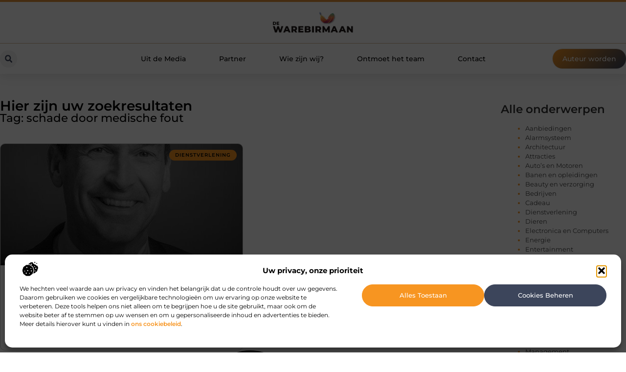

--- FILE ---
content_type: text/html; charset=UTF-8
request_url: https://www.dewarebirmaan.nl/tag/schade-door-medische-fout/
body_size: 20736
content:
<!doctype html>
<html lang="nl-NL" prefix="og: https://ogp.me/ns#">
<head>
	<meta charset="UTF-8">
	<meta name="viewport" content="width=device-width, initial-scale=1">
	<link rel="profile" href="https://gmpg.org/xfn/11">
		<style>img:is([sizes="auto" i], [sizes^="auto," i]) { contain-intrinsic-size: 3000px 1500px }</style>
	
<!-- Search Engine Optimization door Rank Math - https://rankmath.com/ -->
<title>schade door medische fout - De ware birmaan</title>
<meta name="robots" content="follow, noindex"/>
<meta property="og:locale" content="nl_NL" />
<meta property="og:type" content="article" />
<meta property="og:title" content="schade door medische fout - De ware birmaan" />
<meta property="og:url" content="https://www.dewarebirmaan.nl/tag/schade-door-medische-fout/" />
<meta property="og:site_name" content="De ware birmaan" />
<meta name="twitter:card" content="summary_large_image" />
<meta name="twitter:title" content="schade door medische fout - De ware birmaan" />
<meta name="twitter:label1" content="Berichten" />
<meta name="twitter:data1" content="1" />
<script type="application/ld+json" class="rank-math-schema">{"@context":"https://schema.org","@graph":[{"@type":"Person","@id":"https://www.dewarebirmaan.nl/#person","name":"De ware birmaan","image":{"@type":"ImageObject","@id":"https://www.dewarebirmaan.nl/#logo","url":"https://www.dewarebirmaan.nl/wp-content/uploads/2021/09/cropped-1.dewarebirmaan.nl-Logo-355x159px.png","contentUrl":"https://www.dewarebirmaan.nl/wp-content/uploads/2021/09/cropped-1.dewarebirmaan.nl-Logo-355x159px.png","caption":"De ware birmaan","inLanguage":"nl-NL","width":"355","height":"159"}},{"@type":"WebSite","@id":"https://www.dewarebirmaan.nl/#website","url":"https://www.dewarebirmaan.nl","name":"De ware birmaan","alternateName":"dewarebirmaan.nl","publisher":{"@id":"https://www.dewarebirmaan.nl/#person"},"inLanguage":"nl-NL"},{"@type":"BreadcrumbList","@id":"https://www.dewarebirmaan.nl/tag/schade-door-medische-fout/#breadcrumb","itemListElement":[{"@type":"ListItem","position":"1","item":{"@id":"https://www.dewarebirmaan.nl/","name":"Home"}},{"@type":"ListItem","position":"2","item":{"@id":"https://www.dewarebirmaan.nl/tag/schade-door-medische-fout/","name":"schade door medische fout"}}]},{"@type":"CollectionPage","@id":"https://www.dewarebirmaan.nl/tag/schade-door-medische-fout/#webpage","url":"https://www.dewarebirmaan.nl/tag/schade-door-medische-fout/","name":"schade door medische fout - De ware birmaan","isPartOf":{"@id":"https://www.dewarebirmaan.nl/#website"},"inLanguage":"nl-NL","breadcrumb":{"@id":"https://www.dewarebirmaan.nl/tag/schade-door-medische-fout/#breadcrumb"}}]}</script>
<!-- /Rank Math WordPress SEO plugin -->

<script>
window._wpemojiSettings = {"baseUrl":"https:\/\/s.w.org\/images\/core\/emoji\/16.0.1\/72x72\/","ext":".png","svgUrl":"https:\/\/s.w.org\/images\/core\/emoji\/16.0.1\/svg\/","svgExt":".svg","source":{"concatemoji":"https:\/\/www.dewarebirmaan.nl\/wp-includes\/js\/wp-emoji-release.min.js?ver=6.8.3"}};
/*! This file is auto-generated */
!function(s,n){var o,i,e;function c(e){try{var t={supportTests:e,timestamp:(new Date).valueOf()};sessionStorage.setItem(o,JSON.stringify(t))}catch(e){}}function p(e,t,n){e.clearRect(0,0,e.canvas.width,e.canvas.height),e.fillText(t,0,0);var t=new Uint32Array(e.getImageData(0,0,e.canvas.width,e.canvas.height).data),a=(e.clearRect(0,0,e.canvas.width,e.canvas.height),e.fillText(n,0,0),new Uint32Array(e.getImageData(0,0,e.canvas.width,e.canvas.height).data));return t.every(function(e,t){return e===a[t]})}function u(e,t){e.clearRect(0,0,e.canvas.width,e.canvas.height),e.fillText(t,0,0);for(var n=e.getImageData(16,16,1,1),a=0;a<n.data.length;a++)if(0!==n.data[a])return!1;return!0}function f(e,t,n,a){switch(t){case"flag":return n(e,"\ud83c\udff3\ufe0f\u200d\u26a7\ufe0f","\ud83c\udff3\ufe0f\u200b\u26a7\ufe0f")?!1:!n(e,"\ud83c\udde8\ud83c\uddf6","\ud83c\udde8\u200b\ud83c\uddf6")&&!n(e,"\ud83c\udff4\udb40\udc67\udb40\udc62\udb40\udc65\udb40\udc6e\udb40\udc67\udb40\udc7f","\ud83c\udff4\u200b\udb40\udc67\u200b\udb40\udc62\u200b\udb40\udc65\u200b\udb40\udc6e\u200b\udb40\udc67\u200b\udb40\udc7f");case"emoji":return!a(e,"\ud83e\udedf")}return!1}function g(e,t,n,a){var r="undefined"!=typeof WorkerGlobalScope&&self instanceof WorkerGlobalScope?new OffscreenCanvas(300,150):s.createElement("canvas"),o=r.getContext("2d",{willReadFrequently:!0}),i=(o.textBaseline="top",o.font="600 32px Arial",{});return e.forEach(function(e){i[e]=t(o,e,n,a)}),i}function t(e){var t=s.createElement("script");t.src=e,t.defer=!0,s.head.appendChild(t)}"undefined"!=typeof Promise&&(o="wpEmojiSettingsSupports",i=["flag","emoji"],n.supports={everything:!0,everythingExceptFlag:!0},e=new Promise(function(e){s.addEventListener("DOMContentLoaded",e,{once:!0})}),new Promise(function(t){var n=function(){try{var e=JSON.parse(sessionStorage.getItem(o));if("object"==typeof e&&"number"==typeof e.timestamp&&(new Date).valueOf()<e.timestamp+604800&&"object"==typeof e.supportTests)return e.supportTests}catch(e){}return null}();if(!n){if("undefined"!=typeof Worker&&"undefined"!=typeof OffscreenCanvas&&"undefined"!=typeof URL&&URL.createObjectURL&&"undefined"!=typeof Blob)try{var e="postMessage("+g.toString()+"("+[JSON.stringify(i),f.toString(),p.toString(),u.toString()].join(",")+"));",a=new Blob([e],{type:"text/javascript"}),r=new Worker(URL.createObjectURL(a),{name:"wpTestEmojiSupports"});return void(r.onmessage=function(e){c(n=e.data),r.terminate(),t(n)})}catch(e){}c(n=g(i,f,p,u))}t(n)}).then(function(e){for(var t in e)n.supports[t]=e[t],n.supports.everything=n.supports.everything&&n.supports[t],"flag"!==t&&(n.supports.everythingExceptFlag=n.supports.everythingExceptFlag&&n.supports[t]);n.supports.everythingExceptFlag=n.supports.everythingExceptFlag&&!n.supports.flag,n.DOMReady=!1,n.readyCallback=function(){n.DOMReady=!0}}).then(function(){return e}).then(function(){var e;n.supports.everything||(n.readyCallback(),(e=n.source||{}).concatemoji?t(e.concatemoji):e.wpemoji&&e.twemoji&&(t(e.twemoji),t(e.wpemoji)))}))}((window,document),window._wpemojiSettings);
</script>
<link rel='stylesheet' id='colorboxstyle-css' href='https://www.dewarebirmaan.nl/wp-content/plugins/link-library/colorbox/colorbox.css?ver=6.8.3' media='all' />
<style id='wp-emoji-styles-inline-css'>

	img.wp-smiley, img.emoji {
		display: inline !important;
		border: none !important;
		box-shadow: none !important;
		height: 1em !important;
		width: 1em !important;
		margin: 0 0.07em !important;
		vertical-align: -0.1em !important;
		background: none !important;
		padding: 0 !important;
	}
</style>
<link rel='stylesheet' id='wp-block-library-css' href='https://www.dewarebirmaan.nl/wp-includes/css/dist/block-library/style.min.css?ver=6.8.3' media='all' />
<style id='global-styles-inline-css'>
:root{--wp--preset--aspect-ratio--square: 1;--wp--preset--aspect-ratio--4-3: 4/3;--wp--preset--aspect-ratio--3-4: 3/4;--wp--preset--aspect-ratio--3-2: 3/2;--wp--preset--aspect-ratio--2-3: 2/3;--wp--preset--aspect-ratio--16-9: 16/9;--wp--preset--aspect-ratio--9-16: 9/16;--wp--preset--color--black: #000000;--wp--preset--color--cyan-bluish-gray: #abb8c3;--wp--preset--color--white: #ffffff;--wp--preset--color--pale-pink: #f78da7;--wp--preset--color--vivid-red: #cf2e2e;--wp--preset--color--luminous-vivid-orange: #ff6900;--wp--preset--color--luminous-vivid-amber: #fcb900;--wp--preset--color--light-green-cyan: #7bdcb5;--wp--preset--color--vivid-green-cyan: #00d084;--wp--preset--color--pale-cyan-blue: #8ed1fc;--wp--preset--color--vivid-cyan-blue: #0693e3;--wp--preset--color--vivid-purple: #9b51e0;--wp--preset--gradient--vivid-cyan-blue-to-vivid-purple: linear-gradient(135deg,rgba(6,147,227,1) 0%,rgb(155,81,224) 100%);--wp--preset--gradient--light-green-cyan-to-vivid-green-cyan: linear-gradient(135deg,rgb(122,220,180) 0%,rgb(0,208,130) 100%);--wp--preset--gradient--luminous-vivid-amber-to-luminous-vivid-orange: linear-gradient(135deg,rgba(252,185,0,1) 0%,rgba(255,105,0,1) 100%);--wp--preset--gradient--luminous-vivid-orange-to-vivid-red: linear-gradient(135deg,rgba(255,105,0,1) 0%,rgb(207,46,46) 100%);--wp--preset--gradient--very-light-gray-to-cyan-bluish-gray: linear-gradient(135deg,rgb(238,238,238) 0%,rgb(169,184,195) 100%);--wp--preset--gradient--cool-to-warm-spectrum: linear-gradient(135deg,rgb(74,234,220) 0%,rgb(151,120,209) 20%,rgb(207,42,186) 40%,rgb(238,44,130) 60%,rgb(251,105,98) 80%,rgb(254,248,76) 100%);--wp--preset--gradient--blush-light-purple: linear-gradient(135deg,rgb(255,206,236) 0%,rgb(152,150,240) 100%);--wp--preset--gradient--blush-bordeaux: linear-gradient(135deg,rgb(254,205,165) 0%,rgb(254,45,45) 50%,rgb(107,0,62) 100%);--wp--preset--gradient--luminous-dusk: linear-gradient(135deg,rgb(255,203,112) 0%,rgb(199,81,192) 50%,rgb(65,88,208) 100%);--wp--preset--gradient--pale-ocean: linear-gradient(135deg,rgb(255,245,203) 0%,rgb(182,227,212) 50%,rgb(51,167,181) 100%);--wp--preset--gradient--electric-grass: linear-gradient(135deg,rgb(202,248,128) 0%,rgb(113,206,126) 100%);--wp--preset--gradient--midnight: linear-gradient(135deg,rgb(2,3,129) 0%,rgb(40,116,252) 100%);--wp--preset--font-size--small: 13px;--wp--preset--font-size--medium: 20px;--wp--preset--font-size--large: 36px;--wp--preset--font-size--x-large: 42px;--wp--preset--spacing--20: 0.44rem;--wp--preset--spacing--30: 0.67rem;--wp--preset--spacing--40: 1rem;--wp--preset--spacing--50: 1.5rem;--wp--preset--spacing--60: 2.25rem;--wp--preset--spacing--70: 3.38rem;--wp--preset--spacing--80: 5.06rem;--wp--preset--shadow--natural: 6px 6px 9px rgba(0, 0, 0, 0.2);--wp--preset--shadow--deep: 12px 12px 50px rgba(0, 0, 0, 0.4);--wp--preset--shadow--sharp: 6px 6px 0px rgba(0, 0, 0, 0.2);--wp--preset--shadow--outlined: 6px 6px 0px -3px rgba(255, 255, 255, 1), 6px 6px rgba(0, 0, 0, 1);--wp--preset--shadow--crisp: 6px 6px 0px rgba(0, 0, 0, 1);}:root { --wp--style--global--content-size: 800px;--wp--style--global--wide-size: 1200px; }:where(body) { margin: 0; }.wp-site-blocks > .alignleft { float: left; margin-right: 2em; }.wp-site-blocks > .alignright { float: right; margin-left: 2em; }.wp-site-blocks > .aligncenter { justify-content: center; margin-left: auto; margin-right: auto; }:where(.wp-site-blocks) > * { margin-block-start: 24px; margin-block-end: 0; }:where(.wp-site-blocks) > :first-child { margin-block-start: 0; }:where(.wp-site-blocks) > :last-child { margin-block-end: 0; }:root { --wp--style--block-gap: 24px; }:root :where(.is-layout-flow) > :first-child{margin-block-start: 0;}:root :where(.is-layout-flow) > :last-child{margin-block-end: 0;}:root :where(.is-layout-flow) > *{margin-block-start: 24px;margin-block-end: 0;}:root :where(.is-layout-constrained) > :first-child{margin-block-start: 0;}:root :where(.is-layout-constrained) > :last-child{margin-block-end: 0;}:root :where(.is-layout-constrained) > *{margin-block-start: 24px;margin-block-end: 0;}:root :where(.is-layout-flex){gap: 24px;}:root :where(.is-layout-grid){gap: 24px;}.is-layout-flow > .alignleft{float: left;margin-inline-start: 0;margin-inline-end: 2em;}.is-layout-flow > .alignright{float: right;margin-inline-start: 2em;margin-inline-end: 0;}.is-layout-flow > .aligncenter{margin-left: auto !important;margin-right: auto !important;}.is-layout-constrained > .alignleft{float: left;margin-inline-start: 0;margin-inline-end: 2em;}.is-layout-constrained > .alignright{float: right;margin-inline-start: 2em;margin-inline-end: 0;}.is-layout-constrained > .aligncenter{margin-left: auto !important;margin-right: auto !important;}.is-layout-constrained > :where(:not(.alignleft):not(.alignright):not(.alignfull)){max-width: var(--wp--style--global--content-size);margin-left: auto !important;margin-right: auto !important;}.is-layout-constrained > .alignwide{max-width: var(--wp--style--global--wide-size);}body .is-layout-flex{display: flex;}.is-layout-flex{flex-wrap: wrap;align-items: center;}.is-layout-flex > :is(*, div){margin: 0;}body .is-layout-grid{display: grid;}.is-layout-grid > :is(*, div){margin: 0;}body{padding-top: 0px;padding-right: 0px;padding-bottom: 0px;padding-left: 0px;}a:where(:not(.wp-element-button)){text-decoration: underline;}:root :where(.wp-element-button, .wp-block-button__link){background-color: #32373c;border-width: 0;color: #fff;font-family: inherit;font-size: inherit;line-height: inherit;padding: calc(0.667em + 2px) calc(1.333em + 2px);text-decoration: none;}.has-black-color{color: var(--wp--preset--color--black) !important;}.has-cyan-bluish-gray-color{color: var(--wp--preset--color--cyan-bluish-gray) !important;}.has-white-color{color: var(--wp--preset--color--white) !important;}.has-pale-pink-color{color: var(--wp--preset--color--pale-pink) !important;}.has-vivid-red-color{color: var(--wp--preset--color--vivid-red) !important;}.has-luminous-vivid-orange-color{color: var(--wp--preset--color--luminous-vivid-orange) !important;}.has-luminous-vivid-amber-color{color: var(--wp--preset--color--luminous-vivid-amber) !important;}.has-light-green-cyan-color{color: var(--wp--preset--color--light-green-cyan) !important;}.has-vivid-green-cyan-color{color: var(--wp--preset--color--vivid-green-cyan) !important;}.has-pale-cyan-blue-color{color: var(--wp--preset--color--pale-cyan-blue) !important;}.has-vivid-cyan-blue-color{color: var(--wp--preset--color--vivid-cyan-blue) !important;}.has-vivid-purple-color{color: var(--wp--preset--color--vivid-purple) !important;}.has-black-background-color{background-color: var(--wp--preset--color--black) !important;}.has-cyan-bluish-gray-background-color{background-color: var(--wp--preset--color--cyan-bluish-gray) !important;}.has-white-background-color{background-color: var(--wp--preset--color--white) !important;}.has-pale-pink-background-color{background-color: var(--wp--preset--color--pale-pink) !important;}.has-vivid-red-background-color{background-color: var(--wp--preset--color--vivid-red) !important;}.has-luminous-vivid-orange-background-color{background-color: var(--wp--preset--color--luminous-vivid-orange) !important;}.has-luminous-vivid-amber-background-color{background-color: var(--wp--preset--color--luminous-vivid-amber) !important;}.has-light-green-cyan-background-color{background-color: var(--wp--preset--color--light-green-cyan) !important;}.has-vivid-green-cyan-background-color{background-color: var(--wp--preset--color--vivid-green-cyan) !important;}.has-pale-cyan-blue-background-color{background-color: var(--wp--preset--color--pale-cyan-blue) !important;}.has-vivid-cyan-blue-background-color{background-color: var(--wp--preset--color--vivid-cyan-blue) !important;}.has-vivid-purple-background-color{background-color: var(--wp--preset--color--vivid-purple) !important;}.has-black-border-color{border-color: var(--wp--preset--color--black) !important;}.has-cyan-bluish-gray-border-color{border-color: var(--wp--preset--color--cyan-bluish-gray) !important;}.has-white-border-color{border-color: var(--wp--preset--color--white) !important;}.has-pale-pink-border-color{border-color: var(--wp--preset--color--pale-pink) !important;}.has-vivid-red-border-color{border-color: var(--wp--preset--color--vivid-red) !important;}.has-luminous-vivid-orange-border-color{border-color: var(--wp--preset--color--luminous-vivid-orange) !important;}.has-luminous-vivid-amber-border-color{border-color: var(--wp--preset--color--luminous-vivid-amber) !important;}.has-light-green-cyan-border-color{border-color: var(--wp--preset--color--light-green-cyan) !important;}.has-vivid-green-cyan-border-color{border-color: var(--wp--preset--color--vivid-green-cyan) !important;}.has-pale-cyan-blue-border-color{border-color: var(--wp--preset--color--pale-cyan-blue) !important;}.has-vivid-cyan-blue-border-color{border-color: var(--wp--preset--color--vivid-cyan-blue) !important;}.has-vivid-purple-border-color{border-color: var(--wp--preset--color--vivid-purple) !important;}.has-vivid-cyan-blue-to-vivid-purple-gradient-background{background: var(--wp--preset--gradient--vivid-cyan-blue-to-vivid-purple) !important;}.has-light-green-cyan-to-vivid-green-cyan-gradient-background{background: var(--wp--preset--gradient--light-green-cyan-to-vivid-green-cyan) !important;}.has-luminous-vivid-amber-to-luminous-vivid-orange-gradient-background{background: var(--wp--preset--gradient--luminous-vivid-amber-to-luminous-vivid-orange) !important;}.has-luminous-vivid-orange-to-vivid-red-gradient-background{background: var(--wp--preset--gradient--luminous-vivid-orange-to-vivid-red) !important;}.has-very-light-gray-to-cyan-bluish-gray-gradient-background{background: var(--wp--preset--gradient--very-light-gray-to-cyan-bluish-gray) !important;}.has-cool-to-warm-spectrum-gradient-background{background: var(--wp--preset--gradient--cool-to-warm-spectrum) !important;}.has-blush-light-purple-gradient-background{background: var(--wp--preset--gradient--blush-light-purple) !important;}.has-blush-bordeaux-gradient-background{background: var(--wp--preset--gradient--blush-bordeaux) !important;}.has-luminous-dusk-gradient-background{background: var(--wp--preset--gradient--luminous-dusk) !important;}.has-pale-ocean-gradient-background{background: var(--wp--preset--gradient--pale-ocean) !important;}.has-electric-grass-gradient-background{background: var(--wp--preset--gradient--electric-grass) !important;}.has-midnight-gradient-background{background: var(--wp--preset--gradient--midnight) !important;}.has-small-font-size{font-size: var(--wp--preset--font-size--small) !important;}.has-medium-font-size{font-size: var(--wp--preset--font-size--medium) !important;}.has-large-font-size{font-size: var(--wp--preset--font-size--large) !important;}.has-x-large-font-size{font-size: var(--wp--preset--font-size--x-large) !important;}
:root :where(.wp-block-pullquote){font-size: 1.5em;line-height: 1.6;}
</style>
<link rel='stylesheet' id='thumbs_rating_styles-css' href='https://www.dewarebirmaan.nl/wp-content/plugins/link-library/upvote-downvote/css/style.css?ver=1.0.0' media='all' />
<link rel='stylesheet' id='cmplz-general-css' href='https://www.dewarebirmaan.nl/wp-content/plugins/complianz-gdpr/assets/css/cookieblocker.min.css?ver=1764875044' media='all' />
<link rel='stylesheet' id='hello-elementor-css' href='https://www.dewarebirmaan.nl/wp-content/themes/hello-elementor/style.min.css?ver=3.3.0' media='all' />
<link rel='stylesheet' id='hello-elementor-theme-style-css' href='https://www.dewarebirmaan.nl/wp-content/themes/hello-elementor/theme.min.css?ver=3.3.0' media='all' />
<link rel='stylesheet' id='hello-elementor-header-footer-css' href='https://www.dewarebirmaan.nl/wp-content/themes/hello-elementor/header-footer.min.css?ver=3.3.0' media='all' />
<link rel='stylesheet' id='elementor-frontend-css' href='https://www.dewarebirmaan.nl/wp-content/plugins/elementor/assets/css/frontend.min.css?ver=3.33.4' media='all' />
<link rel='stylesheet' id='elementor-post-4400-css' href='https://www.dewarebirmaan.nl/wp-content/uploads/elementor/css/post-4400.css?ver=1765652669' media='all' />
<link rel='stylesheet' id='widget-image-css' href='https://www.dewarebirmaan.nl/wp-content/plugins/elementor/assets/css/widget-image.min.css?ver=3.33.4' media='all' />
<link rel='stylesheet' id='widget-search-form-css' href='https://www.dewarebirmaan.nl/wp-content/plugins/elementor-pro/assets/css/widget-search-form.min.css?ver=3.28.3' media='all' />
<link rel='stylesheet' id='widget-nav-menu-css' href='https://www.dewarebirmaan.nl/wp-content/plugins/elementor-pro/assets/css/widget-nav-menu.min.css?ver=3.28.3' media='all' />
<link rel='stylesheet' id='e-animation-shrink-css' href='https://www.dewarebirmaan.nl/wp-content/plugins/elementor/assets/lib/animations/styles/e-animation-shrink.min.css?ver=3.33.4' media='all' />
<link rel='stylesheet' id='e-animation-fadeIn-css' href='https://www.dewarebirmaan.nl/wp-content/plugins/elementor/assets/lib/animations/styles/fadeIn.min.css?ver=3.33.4' media='all' />
<link rel='stylesheet' id='e-motion-fx-css' href='https://www.dewarebirmaan.nl/wp-content/plugins/elementor-pro/assets/css/modules/motion-fx.min.css?ver=3.28.3' media='all' />
<link rel='stylesheet' id='e-sticky-css' href='https://www.dewarebirmaan.nl/wp-content/plugins/elementor-pro/assets/css/modules/sticky.min.css?ver=3.28.3' media='all' />
<link rel='stylesheet' id='widget-heading-css' href='https://www.dewarebirmaan.nl/wp-content/plugins/elementor/assets/css/widget-heading.min.css?ver=3.33.4' media='all' />
<link rel='stylesheet' id='swiper-css' href='https://www.dewarebirmaan.nl/wp-content/plugins/elementor/assets/lib/swiper/v8/css/swiper.min.css?ver=8.4.5' media='all' />
<link rel='stylesheet' id='e-swiper-css' href='https://www.dewarebirmaan.nl/wp-content/plugins/elementor/assets/css/conditionals/e-swiper.min.css?ver=3.33.4' media='all' />
<link rel='stylesheet' id='e-animation-grow-css' href='https://www.dewarebirmaan.nl/wp-content/plugins/elementor/assets/lib/animations/styles/e-animation-grow.min.css?ver=3.33.4' media='all' />
<link rel='stylesheet' id='widget-divider-css' href='https://www.dewarebirmaan.nl/wp-content/plugins/elementor/assets/css/widget-divider.min.css?ver=3.33.4' media='all' />
<link rel='stylesheet' id='widget-posts-css' href='https://www.dewarebirmaan.nl/wp-content/plugins/elementor-pro/assets/css/widget-posts.min.css?ver=3.28.3' media='all' />
<link rel='stylesheet' id='widget-sitemap-css' href='https://www.dewarebirmaan.nl/wp-content/plugins/elementor-pro/assets/css/widget-sitemap.min.css?ver=3.28.3' media='all' />
<link rel='stylesheet' id='elementor-post-4514-css' href='https://www.dewarebirmaan.nl/wp-content/uploads/elementor/css/post-4514.css?ver=1765652669' media='all' />
<link rel='stylesheet' id='elementor-post-4525-css' href='https://www.dewarebirmaan.nl/wp-content/uploads/elementor/css/post-4525.css?ver=1765652670' media='all' />
<link rel='stylesheet' id='elementor-post-4533-css' href='https://www.dewarebirmaan.nl/wp-content/uploads/elementor/css/post-4533.css?ver=1765652670' media='all' />
<link rel='stylesheet' id='elementor-gf-local-montserrat-css' href='https://www.dewarebirmaan.nl/wp-content/uploads/elementor/google-fonts/css/montserrat.css?ver=1742221580' media='all' />
<script src="https://www.dewarebirmaan.nl/wp-includes/js/jquery/jquery.min.js?ver=3.7.1" id="jquery-core-js"></script>
<script src="https://www.dewarebirmaan.nl/wp-includes/js/jquery/jquery-migrate.min.js?ver=3.4.1" id="jquery-migrate-js"></script>
<script src="https://www.dewarebirmaan.nl/wp-content/plugins/link-library/colorbox/jquery.colorbox-min.js?ver=1.3.9" id="colorbox-js"></script>
<script id="thumbs_rating_scripts-js-extra">
var thumbs_rating_ajax = {"ajax_url":"https:\/\/www.dewarebirmaan.nl\/wp-admin\/admin-ajax.php","nonce":"141e6ce545"};
</script>
<script src="https://www.dewarebirmaan.nl/wp-content/plugins/link-library/upvote-downvote/js/general.js?ver=4.0.1" id="thumbs_rating_scripts-js"></script>
<link rel="https://api.w.org/" href="https://www.dewarebirmaan.nl/wp-json/" /><link rel="alternate" title="JSON" type="application/json" href="https://www.dewarebirmaan.nl/wp-json/wp/v2/tags/497" /><link rel="EditURI" type="application/rsd+xml" title="RSD" href="https://www.dewarebirmaan.nl/xmlrpc.php?rsd" />
<meta name="generator" content="WordPress 6.8.3" />
<script type="text/javascript">//<![CDATA[
  function external_links_in_new_windows_loop() {
    if (!document.links) {
      document.links = document.getElementsByTagName('a');
    }
    var change_link = false;
    var force = '';
    var ignore = '';

    for (var t=0; t<document.links.length; t++) {
      var all_links = document.links[t];
      change_link = false;
      
      if(document.links[t].hasAttribute('onClick') == false) {
        // forced if the address starts with http (or also https), but does not link to the current domain
        if(all_links.href.search(/^http/) != -1 && all_links.href.search('www.dewarebirmaan.nl') == -1 && all_links.href.search(/^#/) == -1) {
          // console.log('Changed ' + all_links.href);
          change_link = true;
        }
          
        if(force != '' && all_links.href.search(force) != -1) {
          // forced
          // console.log('force ' + all_links.href);
          change_link = true;
        }
        
        if(ignore != '' && all_links.href.search(ignore) != -1) {
          // console.log('ignore ' + all_links.href);
          // ignored
          change_link = false;
        }

        if(change_link == true) {
          // console.log('Changed ' + all_links.href);
          document.links[t].setAttribute('onClick', 'javascript:window.open(\'' + all_links.href.replace(/'/g, '') + '\', \'_blank\', \'noopener\'); return false;');
          document.links[t].removeAttribute('target');
        }
      }
    }
  }
  
  // Load
  function external_links_in_new_windows_load(func)
  {  
    var oldonload = window.onload;
    if (typeof window.onload != 'function'){
      window.onload = func;
    } else {
      window.onload = function(){
        oldonload();
        func();
      }
    }
  }

  external_links_in_new_windows_load(external_links_in_new_windows_loop);
  //]]></script>

			<style>.cmplz-hidden {
					display: none !important;
				}</style><meta name="generator" content="Elementor 3.33.4; features: e_font_icon_svg, additional_custom_breakpoints; settings: css_print_method-external, google_font-enabled, font_display-swap">
			<style>
				.e-con.e-parent:nth-of-type(n+4):not(.e-lazyloaded):not(.e-no-lazyload),
				.e-con.e-parent:nth-of-type(n+4):not(.e-lazyloaded):not(.e-no-lazyload) * {
					background-image: none !important;
				}
				@media screen and (max-height: 1024px) {
					.e-con.e-parent:nth-of-type(n+3):not(.e-lazyloaded):not(.e-no-lazyload),
					.e-con.e-parent:nth-of-type(n+3):not(.e-lazyloaded):not(.e-no-lazyload) * {
						background-image: none !important;
					}
				}
				@media screen and (max-height: 640px) {
					.e-con.e-parent:nth-of-type(n+2):not(.e-lazyloaded):not(.e-no-lazyload),
					.e-con.e-parent:nth-of-type(n+2):not(.e-lazyloaded):not(.e-no-lazyload) * {
						background-image: none !important;
					}
				}
			</style>
			<link rel="icon" href="https://www.dewarebirmaan.nl/wp-content/uploads/2025/02/dewarebirmaan.nl-150px.png" sizes="32x32" />
<link rel="icon" href="https://www.dewarebirmaan.nl/wp-content/uploads/2025/02/dewarebirmaan.nl-150px.png" sizes="192x192" />
<link rel="apple-touch-icon" href="https://www.dewarebirmaan.nl/wp-content/uploads/2025/02/dewarebirmaan.nl-150px.png" />
<meta name="msapplication-TileImage" content="https://www.dewarebirmaan.nl/wp-content/uploads/2025/02/dewarebirmaan.nl-150px.png" />
		<style id="wp-custom-css">
			.text-gradient {
    background-clip: text;
    background-image: linear-gradient(to right, #f79521, #3c455b);
    color: transparent;
  -webkit-text-fill-color: transparent;
}		</style>
		</head>
<body data-rsssl=1 data-cmplz=1 class="archive tag tag-schade-door-medische-fout tag-497 wp-custom-logo wp-embed-responsive wp-theme-hello-elementor theme-default elementor-page-4533 elementor-default elementor-template-full-width elementor-kit-4400">


<a class="skip-link screen-reader-text" href="#content">Ga naar de inhoud</a>

		<header data-elementor-type="header" data-elementor-id="4514" class="elementor elementor-4514 elementor-location-header" data-elementor-post-type="elementor_library">
			<header class="elementor-element elementor-element-496be798 e-con-full top e-flex e-con e-parent" data-id="496be798" data-element_type="container" data-settings="{&quot;sticky&quot;:&quot;top&quot;,&quot;background_background&quot;:&quot;classic&quot;,&quot;sticky_on&quot;:[&quot;desktop&quot;,&quot;tablet&quot;,&quot;mobile&quot;],&quot;sticky_offset&quot;:0,&quot;sticky_effects_offset&quot;:0,&quot;sticky_anchor_link_offset&quot;:0}">
		<div class="elementor-element elementor-element-724b8690 e-flex e-con-boxed e-con e-child" data-id="724b8690" data-element_type="container" data-settings="{&quot;background_background&quot;:&quot;classic&quot;}">
					<div class="e-con-inner">
				<div class="elementor-element elementor-element-714e3c8e elementor-widget__width-initial elementor-widget elementor-widget-theme-site-logo elementor-widget-image" data-id="714e3c8e" data-element_type="widget" data-widget_type="theme-site-logo.default">
				<div class="elementor-widget-container">
											<a href="https://www.dewarebirmaan.nl">
			<img fetchpriority="high" width="490" height="140" src="https://www.dewarebirmaan.nl/wp-content/uploads/2025/02/dewarebirmaan.nl-490x140-1.png" class="attachment-full size-full wp-image-4666" alt="dewarebirmaan.nl-490x140" srcset="https://www.dewarebirmaan.nl/wp-content/uploads/2025/02/dewarebirmaan.nl-490x140-1.png 490w, https://www.dewarebirmaan.nl/wp-content/uploads/2025/02/dewarebirmaan.nl-490x140-1-300x86.png 300w, https://www.dewarebirmaan.nl/wp-content/uploads/2025/02/dewarebirmaan.nl-490x140-1-350x100.png 350w" sizes="(max-width: 490px) 100vw, 490px" />				</a>
											</div>
				</div>
					</div>
				</div>
		<div class="elementor-element elementor-element-687e6928 e-flex e-con-boxed e-con e-child" data-id="687e6928" data-element_type="container" data-settings="{&quot;background_background&quot;:&quot;classic&quot;,&quot;animation&quot;:&quot;none&quot;,&quot;animation_delay&quot;:200}">
					<div class="e-con-inner">
				<div class="elementor-element elementor-element-55e6d23b elementor-view-stacked elementor-shape-rounded elementor-hidden-desktop elementor-hidden-tablet elementor-widget elementor-widget-icon" data-id="55e6d23b" data-element_type="widget" data-widget_type="icon.default">
				<div class="elementor-widget-container">
							<div class="elementor-icon-wrapper">
			<a class="elementor-icon" href="/auteur-worden/">
			<svg aria-hidden="true" class="e-font-icon-svg e-fas-edit" viewBox="0 0 576 512" xmlns="http://www.w3.org/2000/svg"><path d="M402.6 83.2l90.2 90.2c3.8 3.8 3.8 10 0 13.8L274.4 405.6l-92.8 10.3c-12.4 1.4-22.9-9.1-21.5-21.5l10.3-92.8L388.8 83.2c3.8-3.8 10-3.8 13.8 0zm162-22.9l-48.8-48.8c-15.2-15.2-39.9-15.2-55.2 0l-35.4 35.4c-3.8 3.8-3.8 10 0 13.8l90.2 90.2c3.8 3.8 10 3.8 13.8 0l35.4-35.4c15.2-15.3 15.2-40 0-55.2zM384 346.2V448H64V128h229.8c3.2 0 6.2-1.3 8.5-3.5l40-40c7.6-7.6 2.2-20.5-8.5-20.5H48C21.5 64 0 85.5 0 112v352c0 26.5 21.5 48 48 48h352c26.5 0 48-21.5 48-48V306.2c0-10.7-12.9-16-20.5-8.5l-40 40c-2.2 2.3-3.5 5.3-3.5 8.5z"></path></svg>			</a>
		</div>
						</div>
				</div>
				<div class="elementor-element elementor-element-25976199 elementor-search-form--skin-full_screen elementor-widget__width-initial elementor-widget-tablet__width-auto elementor-widget elementor-widget-search-form" data-id="25976199" data-element_type="widget" data-settings="{&quot;skin&quot;:&quot;full_screen&quot;}" data-widget_type="search-form.default">
				<div class="elementor-widget-container">
							<search role="search">
			<form class="elementor-search-form" action="https://www.dewarebirmaan.nl" method="get">
												<div class="elementor-search-form__toggle" role="button" tabindex="0" aria-label="Zoeken">
					<div class="e-font-icon-svg-container"><svg aria-hidden="true" class="e-font-icon-svg e-fas-search" viewBox="0 0 512 512" xmlns="http://www.w3.org/2000/svg"><path d="M505 442.7L405.3 343c-4.5-4.5-10.6-7-17-7H372c27.6-35.3 44-79.7 44-128C416 93.1 322.9 0 208 0S0 93.1 0 208s93.1 208 208 208c48.3 0 92.7-16.4 128-44v16.3c0 6.4 2.5 12.5 7 17l99.7 99.7c9.4 9.4 24.6 9.4 33.9 0l28.3-28.3c9.4-9.4 9.4-24.6.1-34zM208 336c-70.7 0-128-57.2-128-128 0-70.7 57.2-128 128-128 70.7 0 128 57.2 128 128 0 70.7-57.2 128-128 128z"></path></svg></div>				</div>
								<div class="elementor-search-form__container">
					<label class="elementor-screen-only" for="elementor-search-form-25976199">Zoeken</label>

					
					<input id="elementor-search-form-25976199" placeholder="" class="elementor-search-form__input" type="search" name="s" value="">
					
					
										<div class="dialog-lightbox-close-button dialog-close-button" role="button" tabindex="0" aria-label="Sluit dit zoekvak.">
						<svg aria-hidden="true" class="e-font-icon-svg e-eicon-close" viewBox="0 0 1000 1000" xmlns="http://www.w3.org/2000/svg"><path d="M742 167L500 408 258 167C246 154 233 150 217 150 196 150 179 158 167 167 154 179 150 196 150 212 150 229 154 242 171 254L408 500 167 742C138 771 138 800 167 829 196 858 225 858 254 829L496 587 738 829C750 842 767 846 783 846 800 846 817 842 829 829 842 817 846 804 846 783 846 767 842 750 829 737L588 500 833 258C863 229 863 200 833 171 804 137 775 137 742 167Z"></path></svg>					</div>
									</div>
			</form>
		</search>
						</div>
				</div>
				<div class="elementor-element elementor-element-4788844 elementor-nav-menu--stretch elementor-nav-menu__text-align-center elementor-widget-tablet__width-auto elementor-widget-mobile__width-initial elementor-widget__width-auto elementor-nav-menu--dropdown-mobile elementor-nav-menu--toggle elementor-nav-menu--burger elementor-widget elementor-widget-nav-menu" data-id="4788844" data-element_type="widget" data-settings="{&quot;full_width&quot;:&quot;stretch&quot;,&quot;layout&quot;:&quot;horizontal&quot;,&quot;submenu_icon&quot;:{&quot;value&quot;:&quot;&lt;svg class=\&quot;e-font-icon-svg e-fas-caret-down\&quot; viewBox=\&quot;0 0 320 512\&quot; xmlns=\&quot;http:\/\/www.w3.org\/2000\/svg\&quot;&gt;&lt;path d=\&quot;M31.3 192h257.3c17.8 0 26.7 21.5 14.1 34.1L174.1 354.8c-7.8 7.8-20.5 7.8-28.3 0L17.2 226.1C4.6 213.5 13.5 192 31.3 192z\&quot;&gt;&lt;\/path&gt;&lt;\/svg&gt;&quot;,&quot;library&quot;:&quot;fa-solid&quot;},&quot;toggle&quot;:&quot;burger&quot;}" data-widget_type="nav-menu.default">
				<div class="elementor-widget-container">
								<nav aria-label="Menu" class="elementor-nav-menu--main elementor-nav-menu__container elementor-nav-menu--layout-horizontal e--pointer-background e--animation-fade">
				<ul id="menu-1-4788844" class="elementor-nav-menu"><li class="menu-item menu-item-type-custom menu-item-object-custom menu-item-4479"><a href="/category/media/" class="elementor-item">Uit de Media</a></li>
<li class="menu-item menu-item-type-post_type menu-item-object-page menu-item-4482"><a href="https://www.dewarebirmaan.nl/partner/" class="elementor-item">Partner</a></li>
<li class="menu-item menu-item-type-post_type menu-item-object-page menu-item-4480"><a href="https://www.dewarebirmaan.nl/over-ons/" class="elementor-item">Wie zijn wij?</a></li>
<li class="menu-item menu-item-type-post_type menu-item-object-page menu-item-4481"><a href="https://www.dewarebirmaan.nl/ons-team/" class="elementor-item">Ontmoet het team</a></li>
<li class="menu-item menu-item-type-post_type menu-item-object-page menu-item-4483"><a href="https://www.dewarebirmaan.nl/contact/" class="elementor-item">Contact</a></li>
</ul>			</nav>
					<div class="elementor-menu-toggle" role="button" tabindex="0" aria-label="Menu toggle" aria-expanded="false">
			<span class="elementor-menu-toggle__icon--open"><svg xmlns="http://www.w3.org/2000/svg" xml:space="preserve" viewBox="0 0 388.4 388.4"><path d="M22.3 329.7H272c10.6 0 19.1-8.6 19.1-19.1 0-10.6-8.6-19.2-19.1-19.2H22.3c-10.6 0-19.1 8.6-19.1 19.2 0 10.5 8.5 19.1 19.1 19.1M22.3 213.8H368c10.6 0 19.1-8.6 19.1-19.1 0-10.6-8.6-19.1-19.1-19.1H22.3c-10.6 0-19.1 8.6-19.1 19.1s8.5 19.1 19.1 19.1M22.3 97.9H272c10.6 0 19.1-8.6 19.1-19.1s-8.6-19.1-19.1-19.1H22.3c-10.6 0-19.1 8.6-19.1 19.1s8.5 19.1 19.1 19.1"></path></svg></span><svg aria-hidden="true" role="presentation" class="elementor-menu-toggle__icon--close e-font-icon-svg e-eicon-close" viewBox="0 0 1000 1000" xmlns="http://www.w3.org/2000/svg"><path d="M742 167L500 408 258 167C246 154 233 150 217 150 196 150 179 158 167 167 154 179 150 196 150 212 150 229 154 242 171 254L408 500 167 742C138 771 138 800 167 829 196 858 225 858 254 829L496 587 738 829C750 842 767 846 783 846 800 846 817 842 829 829 842 817 846 804 846 783 846 767 842 750 829 737L588 500 833 258C863 229 863 200 833 171 804 137 775 137 742 167Z"></path></svg>		</div>
					<nav class="elementor-nav-menu--dropdown elementor-nav-menu__container" aria-hidden="true">
				<ul id="menu-2-4788844" class="elementor-nav-menu"><li class="menu-item menu-item-type-custom menu-item-object-custom menu-item-4479"><a href="/category/media/" class="elementor-item" tabindex="-1">Uit de Media</a></li>
<li class="menu-item menu-item-type-post_type menu-item-object-page menu-item-4482"><a href="https://www.dewarebirmaan.nl/partner/" class="elementor-item" tabindex="-1">Partner</a></li>
<li class="menu-item menu-item-type-post_type menu-item-object-page menu-item-4480"><a href="https://www.dewarebirmaan.nl/over-ons/" class="elementor-item" tabindex="-1">Wie zijn wij?</a></li>
<li class="menu-item menu-item-type-post_type menu-item-object-page menu-item-4481"><a href="https://www.dewarebirmaan.nl/ons-team/" class="elementor-item" tabindex="-1">Ontmoet het team</a></li>
<li class="menu-item menu-item-type-post_type menu-item-object-page menu-item-4483"><a href="https://www.dewarebirmaan.nl/contact/" class="elementor-item" tabindex="-1">Contact</a></li>
</ul>			</nav>
						</div>
				</div>
				<div class="elementor-element elementor-element-1d57e5c2 elementor-align-right elementor-widget__width-initial elementor-hidden-mobile elementor-widget-tablet__width-auto elementor-widget elementor-widget-button" data-id="1d57e5c2" data-element_type="widget" data-widget_type="button.default">
				<div class="elementor-widget-container">
									<div class="elementor-button-wrapper">
					<a class="elementor-button elementor-button-link elementor-size-sm elementor-animation-shrink" href="/auteur-worden/">
						<span class="elementor-button-content-wrapper">
									<span class="elementor-button-text">Auteur worden</span>
					</span>
					</a>
				</div>
								</div>
				</div>
					</div>
				</div>
				<div class="elementor-element elementor-element-207b183a elementor-view-framed elementor-widget__width-auto elementor-fixed elementor-shape-circle elementor-invisible elementor-widget elementor-widget-icon" data-id="207b183a" data-element_type="widget" data-settings="{&quot;_position&quot;:&quot;fixed&quot;,&quot;motion_fx_motion_fx_scrolling&quot;:&quot;yes&quot;,&quot;motion_fx_opacity_effect&quot;:&quot;yes&quot;,&quot;motion_fx_opacity_range&quot;:{&quot;unit&quot;:&quot;%&quot;,&quot;size&quot;:&quot;&quot;,&quot;sizes&quot;:{&quot;start&quot;:0,&quot;end&quot;:45}},&quot;_animation&quot;:&quot;fadeIn&quot;,&quot;_animation_delay&quot;:200,&quot;motion_fx_opacity_direction&quot;:&quot;out-in&quot;,&quot;motion_fx_opacity_level&quot;:{&quot;unit&quot;:&quot;px&quot;,&quot;size&quot;:10,&quot;sizes&quot;:[]},&quot;motion_fx_devices&quot;:[&quot;desktop&quot;,&quot;tablet&quot;,&quot;mobile&quot;]}" data-widget_type="icon.default">
				<div class="elementor-widget-container">
							<div class="elementor-icon-wrapper">
			<a class="elementor-icon" href="#top">
			<svg aria-hidden="true" class="e-font-icon-svg e-fas-arrow-up" viewBox="0 0 448 512" xmlns="http://www.w3.org/2000/svg"><path d="M34.9 289.5l-22.2-22.2c-9.4-9.4-9.4-24.6 0-33.9L207 39c9.4-9.4 24.6-9.4 33.9 0l194.3 194.3c9.4 9.4 9.4 24.6 0 33.9L413 289.4c-9.5 9.5-25 9.3-34.3-.4L264 168.6V456c0 13.3-10.7 24-24 24h-32c-13.3 0-24-10.7-24-24V168.6L69.2 289.1c-9.3 9.8-24.8 10-34.3.4z"></path></svg>			</a>
		</div>
						</div>
				</div>
				</header>
				</header>
				<div data-elementor-type="archive" data-elementor-id="4533" class="elementor elementor-4533 elementor-location-archive" data-elementor-post-type="elementor_library">
			<section class="elementor-element elementor-element-36931497 e-flex e-con-boxed e-con e-parent" data-id="36931497" data-element_type="container">
					<div class="e-con-inner">
		<article class="elementor-element elementor-element-3d1b43a6 e-con-full e-flex e-con e-child" data-id="3d1b43a6" data-element_type="container">
				<div class="elementor-element elementor-element-6666dc54 elementor-widget elementor-widget-heading" data-id="6666dc54" data-element_type="widget" data-widget_type="heading.default">
				<div class="elementor-widget-container">
					<h1 class="elementor-heading-title elementor-size-default">Hier zijn uw zoekresultaten</h1>				</div>
				</div>
				<div class="elementor-element elementor-element-4ad0c5fe elementor-widget elementor-widget-heading" data-id="4ad0c5fe" data-element_type="widget" data-widget_type="heading.default">
				<div class="elementor-widget-container">
					<h2 class="elementor-heading-title elementor-size-default">Tag: schade door medische fout</h2>				</div>
				</div>
				<div class="elementor-element elementor-element-3a38d934 elementor-grid-2 elementor-posts--align-left elementor-grid-tablet-2 elementor-grid-mobile-1 elementor-posts--thumbnail-top elementor-posts__hover-gradient elementor-widget elementor-widget-archive-posts" data-id="3a38d934" data-element_type="widget" data-settings="{&quot;archive_cards_columns&quot;:&quot;2&quot;,&quot;archive_cards_row_gap_tablet&quot;:{&quot;unit&quot;:&quot;px&quot;,&quot;size&quot;:35,&quot;sizes&quot;:[]},&quot;archive_cards_row_gap_mobile&quot;:{&quot;unit&quot;:&quot;px&quot;,&quot;size&quot;:30,&quot;sizes&quot;:[]},&quot;pagination_type&quot;:&quot;load_more_infinite_scroll&quot;,&quot;archive_cards_columns_tablet&quot;:&quot;2&quot;,&quot;archive_cards_columns_mobile&quot;:&quot;1&quot;,&quot;archive_cards_row_gap&quot;:{&quot;unit&quot;:&quot;px&quot;,&quot;size&quot;:35,&quot;sizes&quot;:[]},&quot;load_more_spinner&quot;:{&quot;value&quot;:&quot;fas fa-spinner&quot;,&quot;library&quot;:&quot;fa-solid&quot;}}" data-widget_type="archive-posts.archive_cards">
				<div class="elementor-widget-container">
							<div class="elementor-posts-container elementor-posts elementor-posts--skin-cards elementor-grid">
				<article class="elementor-post elementor-grid-item post-913 post type-post status-publish format-standard has-post-thumbnail hentry category-dienstverlening tag-advocaat-van-dijk tag-schade-door-medische-fout">
			<div class="elementor-post__card">
				<a class="elementor-post__thumbnail__link" href="https://www.dewarebirmaan.nl/letselschade-claimen-kies-voor-een-ervaren-letselschade-advocaat/" tabindex="-1" ><div class="elementor-post__thumbnail"><img width="500" height="342" src="https://www.dewarebirmaan.nl/wp-content/uploads/2023/03/Van_Dijk.jpg" class="attachment-medium_large size-medium_large wp-image-912" alt="" decoding="async" srcset="https://www.dewarebirmaan.nl/wp-content/uploads/2023/03/Van_Dijk.jpg 500w, https://www.dewarebirmaan.nl/wp-content/uploads/2023/03/Van_Dijk-300x205.jpg 300w" sizes="(max-width: 500px) 100vw, 500px" /></div></a>
				<div class="elementor-post__badge">Dienstverlening</div>
				<div class="elementor-post__text">
				<h3 class="elementor-post__title">
			<a href="https://www.dewarebirmaan.nl/letselschade-claimen-kies-voor-een-ervaren-letselschade-advocaat/" >
				Letselschade claimen? Kies voor een ervaren letselschade advocaat			</a>
		</h3>
				<div class="elementor-post__excerpt">
			<p>In Zoetermeer zit letselschadeadvocaat Thomas van Dijk. Deze meester in de rechten heeft veel ervaring op het gebied van schade door medische fout. Zijn expertise</p>
		</div>
				</div>
					</div>
		</article>
				</div>
					<span class="e-load-more-spinner">
				<svg aria-hidden="true" class="e-font-icon-svg e-fas-spinner" viewBox="0 0 512 512" xmlns="http://www.w3.org/2000/svg"><path d="M304 48c0 26.51-21.49 48-48 48s-48-21.49-48-48 21.49-48 48-48 48 21.49 48 48zm-48 368c-26.51 0-48 21.49-48 48s21.49 48 48 48 48-21.49 48-48-21.49-48-48-48zm208-208c-26.51 0-48 21.49-48 48s21.49 48 48 48 48-21.49 48-48-21.49-48-48-48zM96 256c0-26.51-21.49-48-48-48S0 229.49 0 256s21.49 48 48 48 48-21.49 48-48zm12.922 99.078c-26.51 0-48 21.49-48 48s21.49 48 48 48 48-21.49 48-48c0-26.509-21.491-48-48-48zm294.156 0c-26.51 0-48 21.49-48 48s21.49 48 48 48 48-21.49 48-48c0-26.509-21.49-48-48-48zM108.922 60.922c-26.51 0-48 21.49-48 48s21.49 48 48 48 48-21.49 48-48-21.491-48-48-48z"></path></svg>			</span>
		
						</div>
				</div>
				</article>
		<aside class="elementor-element elementor-element-552684f2 e-con-full e-flex e-con e-child" data-id="552684f2" data-element_type="container">
				<div class="elementor-element elementor-element-14f148ce onderwerpen elementor-widget elementor-widget-sitemap" data-id="14f148ce" data-element_type="widget" data-widget_type="sitemap.default">
				<div class="elementor-widget-container">
					<div class="elementor-sitemap-wrap"><div class="elementor-sitemap-section"><h2 class="elementor-sitemap-title elementor-sitemap-category-title">Alle onderwerpen</h2><ul class="elementor-sitemap-list elementor-sitemap-category-list">	<li class="elementor-sitemap-item elementor-sitemap-item-category cat-item cat-item-33"><a href="https://www.dewarebirmaan.nl/category/aanbiedingen/">Aanbiedingen</a>
</li>
	<li class="elementor-sitemap-item elementor-sitemap-item-category cat-item cat-item-500"><a href="https://www.dewarebirmaan.nl/category/alarmsysteem/">Alarmsysteem</a>
</li>
	<li class="elementor-sitemap-item elementor-sitemap-item-category cat-item cat-item-647"><a href="https://www.dewarebirmaan.nl/category/architectuur/">Architectuur</a>
</li>
	<li class="elementor-sitemap-item elementor-sitemap-item-category cat-item cat-item-45"><a href="https://www.dewarebirmaan.nl/category/attracties/">Attracties</a>
</li>
	<li class="elementor-sitemap-item elementor-sitemap-item-category cat-item cat-item-10"><a href="https://www.dewarebirmaan.nl/category/autos-en-motoren/">Auto’s en Motoren</a>
</li>
	<li class="elementor-sitemap-item elementor-sitemap-item-category cat-item cat-item-4"><a href="https://www.dewarebirmaan.nl/category/banen-en-opleidingen/">Banen en opleidingen</a>
</li>
	<li class="elementor-sitemap-item elementor-sitemap-item-category cat-item cat-item-16"><a href="https://www.dewarebirmaan.nl/category/beauty-en-verzorging/">Beauty en verzorging</a>
</li>
	<li class="elementor-sitemap-item elementor-sitemap-item-category cat-item cat-item-165"><a href="https://www.dewarebirmaan.nl/category/bedrijven/">Bedrijven</a>
</li>
	<li class="elementor-sitemap-item elementor-sitemap-item-category cat-item cat-item-350"><a href="https://www.dewarebirmaan.nl/category/cadeau/">Cadeau</a>
</li>
	<li class="elementor-sitemap-item elementor-sitemap-item-category cat-item cat-item-39"><a href="https://www.dewarebirmaan.nl/category/dienstverlening/">Dienstverlening</a>
</li>
	<li class="elementor-sitemap-item elementor-sitemap-item-category cat-item cat-item-168"><a href="https://www.dewarebirmaan.nl/category/dieren/">Dieren</a>
</li>
	<li class="elementor-sitemap-item elementor-sitemap-item-category cat-item cat-item-253"><a href="https://www.dewarebirmaan.nl/category/electronica-en-computers/">Electronica en Computers</a>
</li>
	<li class="elementor-sitemap-item elementor-sitemap-item-category cat-item cat-item-418"><a href="https://www.dewarebirmaan.nl/category/energie/">Energie</a>
</li>
	<li class="elementor-sitemap-item elementor-sitemap-item-category cat-item cat-item-56"><a href="https://www.dewarebirmaan.nl/category/entertainment/">Entertainment</a>
</li>
	<li class="elementor-sitemap-item elementor-sitemap-item-category cat-item cat-item-72"><a href="https://www.dewarebirmaan.nl/category/eten-en-drinken/">Eten en drinken</a>
</li>
	<li class="elementor-sitemap-item elementor-sitemap-item-category cat-item cat-item-77"><a href="https://www.dewarebirmaan.nl/category/financieel/">Financieel</a>
</li>
	<li class="elementor-sitemap-item elementor-sitemap-item-category cat-item cat-item-525"><a href="https://www.dewarebirmaan.nl/category/geschenken/">Geschenken</a>
</li>
	<li class="elementor-sitemap-item elementor-sitemap-item-category cat-item cat-item-34"><a href="https://www.dewarebirmaan.nl/category/gezondheid/">Gezondheid</a>
</li>
	<li class="elementor-sitemap-item elementor-sitemap-item-category cat-item cat-item-608"><a href="https://www.dewarebirmaan.nl/category/groothandel/">Groothandel</a>
</li>
	<li class="elementor-sitemap-item elementor-sitemap-item-category cat-item cat-item-48"><a href="https://www.dewarebirmaan.nl/category/hobby-en-vrije-tijd/">Hobby en vrije tijd</a>
</li>
	<li class="elementor-sitemap-item elementor-sitemap-item-category cat-item cat-item-345"><a href="https://www.dewarebirmaan.nl/category/huishoudelijk/">Huishoudelijk</a>
</li>
	<li class="elementor-sitemap-item elementor-sitemap-item-category cat-item cat-item-330"><a href="https://www.dewarebirmaan.nl/category/internet/">Internet</a>
</li>
	<li class="elementor-sitemap-item elementor-sitemap-item-category cat-item cat-item-184"><a href="https://www.dewarebirmaan.nl/category/internet-marketing/">Internet marketing</a>
</li>
	<li class="elementor-sitemap-item elementor-sitemap-item-category cat-item cat-item-51"><a href="https://www.dewarebirmaan.nl/category/kinderen/">Kinderen</a>
</li>
	<li class="elementor-sitemap-item elementor-sitemap-item-category cat-item cat-item-458"><a href="https://www.dewarebirmaan.nl/category/management/">Management</a>
</li>
	<li class="elementor-sitemap-item elementor-sitemap-item-category cat-item cat-item-361"><a href="https://www.dewarebirmaan.nl/category/marketing/">Marketing</a>
</li>
	<li class="elementor-sitemap-item elementor-sitemap-item-category cat-item cat-item-474"><a href="https://www.dewarebirmaan.nl/category/meubels/">Meubels</a>
</li>
	<li class="elementor-sitemap-item elementor-sitemap-item-category cat-item cat-item-8"><a href="https://www.dewarebirmaan.nl/category/mode-en-kleding/">Mode en Kleding</a>
</li>
	<li class="elementor-sitemap-item elementor-sitemap-item-category cat-item cat-item-252"><a href="https://www.dewarebirmaan.nl/category/onderwijs/">Onderwijs</a>
</li>
	<li class="elementor-sitemap-item elementor-sitemap-item-category cat-item cat-item-269"><a href="https://www.dewarebirmaan.nl/category/rechten/">Rechten</a>
</li>
	<li class="elementor-sitemap-item elementor-sitemap-item-category cat-item cat-item-337"><a href="https://www.dewarebirmaan.nl/category/relatie/">Relatie</a>
</li>
	<li class="elementor-sitemap-item elementor-sitemap-item-category cat-item cat-item-40"><a href="https://www.dewarebirmaan.nl/category/sport/">Sport</a>
</li>
	<li class="elementor-sitemap-item elementor-sitemap-item-category cat-item cat-item-311"><a href="https://www.dewarebirmaan.nl/category/telefonie/">Telefonie</a>
</li>
	<li class="elementor-sitemap-item elementor-sitemap-item-category cat-item cat-item-37"><a href="https://www.dewarebirmaan.nl/category/toerisme/">Toerisme</a>
</li>
	<li class="elementor-sitemap-item elementor-sitemap-item-category cat-item cat-item-283"><a href="https://www.dewarebirmaan.nl/category/tuin-en-buitenleven/">Tuin en buitenleven</a>
</li>
	<li class="elementor-sitemap-item elementor-sitemap-item-category cat-item cat-item-512"><a href="https://www.dewarebirmaan.nl/category/tweewielers/">Tweewielers</a>
</li>
	<li class="elementor-sitemap-item elementor-sitemap-item-category cat-item cat-item-12"><a href="https://www.dewarebirmaan.nl/category/vakantie/">Vakantie</a>
</li>
	<li class="elementor-sitemap-item elementor-sitemap-item-category cat-item cat-item-329"><a href="https://www.dewarebirmaan.nl/category/verbouwen/">Verbouwen</a>
</li>
	<li class="elementor-sitemap-item elementor-sitemap-item-category cat-item cat-item-9"><a href="https://www.dewarebirmaan.nl/category/vervoer-en-transport/">Vervoer en transport</a>
</li>
	<li class="elementor-sitemap-item elementor-sitemap-item-category cat-item cat-item-499"><a href="https://www.dewarebirmaan.nl/category/winkelen/">Winkelen</a>
</li>
	<li class="elementor-sitemap-item elementor-sitemap-item-category cat-item cat-item-11"><a href="https://www.dewarebirmaan.nl/category/woning-en-tuin/">Woning en Tuin</a>
</li>
	<li class="elementor-sitemap-item elementor-sitemap-item-category cat-item cat-item-352"><a href="https://www.dewarebirmaan.nl/category/woningen/">Woningen</a>
</li>
	<li class="elementor-sitemap-item elementor-sitemap-item-category cat-item cat-item-454"><a href="https://www.dewarebirmaan.nl/category/zakelijk/">Zakelijk</a>
</li>
	<li class="elementor-sitemap-item elementor-sitemap-item-category cat-item cat-item-58"><a href="https://www.dewarebirmaan.nl/category/zakelijke-dienstverlening/">Zakelijke dienstverlening</a>
</li>
	<li class="elementor-sitemap-item elementor-sitemap-item-category cat-item cat-item-328"><a href="https://www.dewarebirmaan.nl/category/zorg/">Zorg</a>
</li>
</ul></div></div>				</div>
				</div>
		<div class="elementor-element elementor-element-518d6fbd e-con-full e-flex e-con e-child" data-id="518d6fbd" data-element_type="container">
				<div class="elementor-element elementor-element-1086fb26 elementor-widget elementor-widget-heading" data-id="1086fb26" data-element_type="widget" data-widget_type="heading.default">
				<div class="elementor-widget-container">
					<h2 class="elementor-heading-title elementor-size-default">Recente berichten</h2>				</div>
				</div>
				<div class="elementor-element elementor-element-4207e209 elementor-grid-1 elementor-posts--thumbnail-none elementor-grid-tablet-2 elementor-grid-mobile-1 elementor-widget elementor-widget-posts" data-id="4207e209" data-element_type="widget" data-settings="{&quot;classic_columns&quot;:&quot;1&quot;,&quot;classic_row_gap&quot;:{&quot;unit&quot;:&quot;px&quot;,&quot;size&quot;:0,&quot;sizes&quot;:[]},&quot;classic_columns_tablet&quot;:&quot;2&quot;,&quot;classic_columns_mobile&quot;:&quot;1&quot;,&quot;classic_row_gap_tablet&quot;:{&quot;unit&quot;:&quot;px&quot;,&quot;size&quot;:&quot;&quot;,&quot;sizes&quot;:[]},&quot;classic_row_gap_mobile&quot;:{&quot;unit&quot;:&quot;px&quot;,&quot;size&quot;:&quot;&quot;,&quot;sizes&quot;:[]}}" data-widget_type="posts.classic">
				<div class="elementor-widget-container">
							<div class="elementor-posts-container elementor-posts elementor-posts--skin-classic elementor-grid">
				<article class="elementor-post elementor-grid-item post-6341 post type-post status-publish format-standard has-post-thumbnail hentry category-woning-en-tuin">
				<div class="elementor-post__text">
				<h3 class="elementor-post__title">
			<a href="https://www.dewarebirmaan.nl/kies-niet-voor-nieuw-gereedschap-kies-een-nieuwe-makita-accu/" >
				Kies niet voor nieuw gereedschap, kies een nieuwe Makita accu			</a>
		</h3>
		
		<a class="elementor-post__read-more" href="https://www.dewarebirmaan.nl/kies-niet-voor-nieuw-gereedschap-kies-een-nieuwe-makita-accu/" aria-label="Lees meer over Kies niet voor nieuw gereedschap, kies een nieuwe Makita accu" tabindex="-1" >
			2023-03-15 // Lees verder »		</a>

				</div>
				</article>
				<article class="elementor-post elementor-grid-item post-2523 post type-post status-publish format-standard has-post-thumbnail hentry category-winkelen">
				<div class="elementor-post__text">
				<h3 class="elementor-post__title">
			<a href="https://www.dewarebirmaan.nl/ontdek-de-kracht-van-fysiotherapeut-in-heerhugowaard/" >
				Ontdek de Kracht van Fysiotherapeut in Heerhugowaard			</a>
		</h3>
		
		<a class="elementor-post__read-more" href="https://www.dewarebirmaan.nl/ontdek-de-kracht-van-fysiotherapeut-in-heerhugowaard/" aria-label="Lees meer over Ontdek de Kracht van Fysiotherapeut in Heerhugowaard" tabindex="-1" >
			2023-03-15 // Lees verder »		</a>

				</div>
				</article>
				<article class="elementor-post elementor-grid-item post-2292 post type-post status-publish format-standard has-post-thumbnail hentry category-winkelen">
				<div class="elementor-post__text">
				<h3 class="elementor-post__title">
			<a href="https://www.dewarebirmaan.nl/ontdek-de-smaak-van-dordrecht-bij-ijssalon/" >
				Ontdek de Smaak van Dordrecht Bij Ijssalon			</a>
		</h3>
		
		<a class="elementor-post__read-more" href="https://www.dewarebirmaan.nl/ontdek-de-smaak-van-dordrecht-bij-ijssalon/" aria-label="Lees meer over Ontdek de Smaak van Dordrecht Bij Ijssalon" tabindex="-1" >
			2023-03-15 // Lees verder »		</a>

				</div>
				</article>
				<article class="elementor-post elementor-grid-item post-1802 post type-post status-publish format-standard has-post-thumbnail hentry category-winkelen">
				<div class="elementor-post__text">
				<h3 class="elementor-post__title">
			<a href="https://www.dewarebirmaan.nl/de-ultieme-gids-voor-belegde-broodjes-in-enschede/" >
				De Ultieme Gids voor Belegde Broodjes in Enschede			</a>
		</h3>
		
		<a class="elementor-post__read-more" href="https://www.dewarebirmaan.nl/de-ultieme-gids-voor-belegde-broodjes-in-enschede/" aria-label="Lees meer over De Ultieme Gids voor Belegde Broodjes in Enschede" tabindex="-1" >
			2023-03-15 // Lees verder »		</a>

				</div>
				</article>
				<article class="elementor-post elementor-grid-item post-1619 post type-post status-publish format-standard has-post-thumbnail hentry category-winkelen">
				<div class="elementor-post__text">
				<h3 class="elementor-post__title">
			<a href="https://www.dewarebirmaan.nl/computer-reparatie-in-haarlem-waar-moet-u-op-letten/" >
				Computer Reparatie in Haarlem: Waar Moet U Op Letten?			</a>
		</h3>
		
		<a class="elementor-post__read-more" href="https://www.dewarebirmaan.nl/computer-reparatie-in-haarlem-waar-moet-u-op-letten/" aria-label="Lees meer over Computer Reparatie in Haarlem: Waar Moet U Op Letten?" tabindex="-1" >
			2023-03-15 // Lees verder »		</a>

				</div>
				</article>
				<article class="elementor-post elementor-grid-item post-1672 post type-post status-publish format-standard has-post-thumbnail hentry category-winkelen">
				<div class="elementor-post__text">
				<h3 class="elementor-post__title">
			<a href="https://www.dewarebirmaan.nl/op-zoek-naar-dakbedekking-in-nijmegen-waar-u-op-moet-letten/" >
				Op zoek naar dakbedekking in Nijmegen? Waar u op moet letten			</a>
		</h3>
		
		<a class="elementor-post__read-more" href="https://www.dewarebirmaan.nl/op-zoek-naar-dakbedekking-in-nijmegen-waar-u-op-moet-letten/" aria-label="Lees meer over Op zoek naar dakbedekking in Nijmegen? Waar u op moet letten" tabindex="-1" >
			2023-03-15 // Lees verder »		</a>

				</div>
				</article>
				</div>
		
						</div>
				</div>
				</div>
		<div class="elementor-element elementor-element-ed7c25c e-con-full e-flex e-con e-child" data-id="ed7c25c" data-element_type="container" data-settings="{&quot;background_background&quot;:&quot;classic&quot;,&quot;sticky&quot;:&quot;top&quot;,&quot;sticky_on&quot;:[&quot;desktop&quot;],&quot;sticky_offset&quot;:170,&quot;sticky_parent&quot;:&quot;yes&quot;,&quot;sticky_effects_offset&quot;:0,&quot;sticky_anchor_link_offset&quot;:0}">
				<div class="elementor-element elementor-element-152250ae elementor-widget elementor-widget-heading" data-id="152250ae" data-element_type="widget" data-widget_type="heading.default">
				<div class="elementor-widget-container">
					<h2 class="elementor-heading-title elementor-size-default">Jouw ideeën verdienen een publiek!</h2>				</div>
				</div>
				<div class="elementor-element elementor-element-18431af1 elementor-widget elementor-widget-text-editor" data-id="18431af1" data-element_type="widget" data-widget_type="text-editor.default">
				<div class="elementor-widget-container">
									<p>Heb je een interessant verhaal of waardevolle inzichten? Deel ze op ons platform en bereik lezers die jouw content waarderen!</p>								</div>
				</div>
				<div class="elementor-element elementor-element-52adc236 elementor-align-justify elementor-tablet-align-justify elementor-widget elementor-widget-button" data-id="52adc236" data-element_type="widget" data-widget_type="button.default">
				<div class="elementor-widget-container">
									<div class="elementor-button-wrapper">
					<a class="elementor-button elementor-button-link elementor-size-sm elementor-animation-shrink" href="/auteur-worden/">
						<span class="elementor-button-content-wrapper">
									<span class="elementor-button-text">Plaats je eerste blog!</span>
					</span>
					</a>
				</div>
								</div>
				</div>
				</div>
				</aside>
					</div>
				</section>
		<div class="elementor-element elementor-element-16e3d972 e-flex e-con-boxed e-con e-parent" data-id="16e3d972" data-element_type="container">
					<div class="e-con-inner">
				<div class="elementor-element elementor-element-146ffbb1 elementor-widget-divider--view-line elementor-widget elementor-widget-divider" data-id="146ffbb1" data-element_type="widget" data-widget_type="divider.default">
				<div class="elementor-widget-container">
							<div class="elementor-divider">
			<span class="elementor-divider-separator">
						</span>
		</div>
						</div>
				</div>
				<div class="elementor-element elementor-element-35512b2f elementor-widget elementor-widget-heading" data-id="35512b2f" data-element_type="widget" data-widget_type="heading.default">
				<div class="elementor-widget-container">
					<h2 class="elementor-heading-title elementor-size-default">Media en beroemdheden</h2>				</div>
				</div>
				<div class="elementor-element elementor-element-22cd0cec elementor-widget__width-initial elementor-widget elementor-widget-heading" data-id="22cd0cec" data-element_type="widget" data-widget_type="heading.default">
				<div class="elementor-widget-container">
					<h2 class="elementor-heading-title elementor-size-default"><b>Beroemde mensen</b> en hun onvergetelijke erfenis</h2>				</div>
				</div>
					</div>
				</div>
				</div>
				<div data-elementor-type="footer" data-elementor-id="4525" class="elementor elementor-4525 elementor-location-footer" data-elementor-post-type="elementor_library">
			<footer class="elementor-element elementor-element-4670e2bb e-con-full e-flex e-con e-parent" data-id="4670e2bb" data-element_type="container" data-settings="{&quot;background_background&quot;:&quot;classic&quot;}">
		<div class="elementor-element elementor-element-3e5db65c e-con-full e-flex e-con e-child" data-id="3e5db65c" data-element_type="container" data-settings="{&quot;background_background&quot;:&quot;classic&quot;}">
		<nav class="elementor-element elementor-element-2f61b40c e-con-full e-flex e-con e-child" data-id="2f61b40c" data-element_type="container">
				<div class="elementor-element elementor-element-1fee90a6 elementor-widget-mobile__width-initial text-gradient elementor-widget elementor-widget-heading" data-id="1fee90a6" data-element_type="widget" data-widget_type="heading.default">
				<div class="elementor-widget-container">
					<p class="elementor-heading-title elementor-size-default">Main Links</p>				</div>
				</div>
				<div class="elementor-element elementor-element-2b4be410 elementor-nav-menu__align-start elementor-nav-menu--dropdown-mobile elementor-nav-menu--stretch elementor-widget__width-initial elementor-widget-mobile__width-initial elementor-widget-tablet__width-initial elementor-nav-menu__text-align-aside elementor-nav-menu--toggle elementor-nav-menu--burger elementor-widget elementor-widget-nav-menu" data-id="2b4be410" data-element_type="widget" data-settings="{&quot;full_width&quot;:&quot;stretch&quot;,&quot;layout&quot;:&quot;vertical&quot;,&quot;submenu_icon&quot;:{&quot;value&quot;:&quot;&lt;svg class=\&quot;e-font-icon-svg e-fas-chevron-right\&quot; viewBox=\&quot;0 0 320 512\&quot; xmlns=\&quot;http:\/\/www.w3.org\/2000\/svg\&quot;&gt;&lt;path d=\&quot;M285.476 272.971L91.132 467.314c-9.373 9.373-24.569 9.373-33.941 0l-22.667-22.667c-9.357-9.357-9.375-24.522-.04-33.901L188.505 256 34.484 101.255c-9.335-9.379-9.317-24.544.04-33.901l22.667-22.667c9.373-9.373 24.569-9.373 33.941 0L285.475 239.03c9.373 9.372 9.373 24.568.001 33.941z\&quot;&gt;&lt;\/path&gt;&lt;\/svg&gt;&quot;,&quot;library&quot;:&quot;fa-solid&quot;},&quot;toggle&quot;:&quot;burger&quot;}" data-widget_type="nav-menu.default">
				<div class="elementor-widget-container">
								<nav aria-label="Menu" class="elementor-nav-menu--main elementor-nav-menu__container elementor-nav-menu--layout-vertical e--pointer-background e--animation-fade">
				<ul id="menu-1-2b4be410" class="elementor-nav-menu sm-vertical"><li class="menu-item menu-item-type-post_type menu-item-object-page menu-item-4491"><a href="https://www.dewarebirmaan.nl/beroemdheden/" class="elementor-item">Beroemdheden</a></li>
<li class="menu-item menu-item-type-custom menu-item-object-custom menu-item-4484"><a href="/category/media/" class="elementor-item">Uit de Media</a></li>
<li class="menu-item menu-item-type-post_type menu-item-object-page menu-item-4489"><a href="https://www.dewarebirmaan.nl/partner/" class="elementor-item">Partner</a></li>
<li class="menu-item menu-item-type-post_type menu-item-object-page menu-item-4485"><a href="https://www.dewarebirmaan.nl/over-ons/" class="elementor-item">Over ons</a></li>
<li class="menu-item menu-item-type-post_type menu-item-object-page menu-item-4486"><a href="https://www.dewarebirmaan.nl/ons-team/" class="elementor-item">Ons team</a></li>
<li class="menu-item menu-item-type-post_type menu-item-object-page menu-item-4487"><a href="https://www.dewarebirmaan.nl/auteur-worden/" class="elementor-item">Auteur worden</a></li>
<li class="menu-item menu-item-type-post_type menu-item-object-page menu-item-4490"><a href="https://www.dewarebirmaan.nl/contact/" class="elementor-item">Contact</a></li>
<li class="menu-item menu-item-type-post_type menu-item-object-page menu-item-4488"><a href="https://www.dewarebirmaan.nl/website-index/" class="elementor-item">Website index</a></li>
<li class="menu-item menu-item-type-post_type menu-item-object-page menu-item-4492"><a href="https://www.dewarebirmaan.nl/cookiebeleid-eu/" class="elementor-item">Cookiebeleid (EU)</a></li>
<li class="menu-item menu-item-type-post_type menu-item-object-page menu-item-5784"><a href="https://www.dewarebirmaan.nl/backlinks-kopen-slimme-zet-of-digitale-valkuil/" class="elementor-item">Backlinks kopen: Slimme zet of digitale valkuil?</a></li>
<li class="menu-item menu-item-type-post_type menu-item-object-page menu-item-5783"><a href="https://www.dewarebirmaan.nl/geld-online-verdienen-hype-hoop-of-haalbare-strategie/" class="elementor-item">Geld online verdienen: Hype, hoop of haalbare strategie?</a></li>
</ul>			</nav>
					<div class="elementor-menu-toggle" role="button" tabindex="0" aria-label="Menu toggle" aria-expanded="false">
			<svg aria-hidden="true" role="presentation" class="elementor-menu-toggle__icon--open e-font-icon-svg e-fas-plus-circle" viewBox="0 0 512 512" xmlns="http://www.w3.org/2000/svg"><path d="M256 8C119 8 8 119 8 256s111 248 248 248 248-111 248-248S393 8 256 8zm144 276c0 6.6-5.4 12-12 12h-92v92c0 6.6-5.4 12-12 12h-56c-6.6 0-12-5.4-12-12v-92h-92c-6.6 0-12-5.4-12-12v-56c0-6.6 5.4-12 12-12h92v-92c0-6.6 5.4-12 12-12h56c6.6 0 12 5.4 12 12v92h92c6.6 0 12 5.4 12 12v56z"></path></svg><svg aria-hidden="true" role="presentation" class="elementor-menu-toggle__icon--close e-font-icon-svg e-eicon-close" viewBox="0 0 1000 1000" xmlns="http://www.w3.org/2000/svg"><path d="M742 167L500 408 258 167C246 154 233 150 217 150 196 150 179 158 167 167 154 179 150 196 150 212 150 229 154 242 171 254L408 500 167 742C138 771 138 800 167 829 196 858 225 858 254 829L496 587 738 829C750 842 767 846 783 846 800 846 817 842 829 829 842 817 846 804 846 783 846 767 842 750 829 737L588 500 833 258C863 229 863 200 833 171 804 137 775 137 742 167Z"></path></svg>		</div>
					<nav class="elementor-nav-menu--dropdown elementor-nav-menu__container" aria-hidden="true">
				<ul id="menu-2-2b4be410" class="elementor-nav-menu sm-vertical"><li class="menu-item menu-item-type-post_type menu-item-object-page menu-item-4491"><a href="https://www.dewarebirmaan.nl/beroemdheden/" class="elementor-item" tabindex="-1">Beroemdheden</a></li>
<li class="menu-item menu-item-type-custom menu-item-object-custom menu-item-4484"><a href="/category/media/" class="elementor-item" tabindex="-1">Uit de Media</a></li>
<li class="menu-item menu-item-type-post_type menu-item-object-page menu-item-4489"><a href="https://www.dewarebirmaan.nl/partner/" class="elementor-item" tabindex="-1">Partner</a></li>
<li class="menu-item menu-item-type-post_type menu-item-object-page menu-item-4485"><a href="https://www.dewarebirmaan.nl/over-ons/" class="elementor-item" tabindex="-1">Over ons</a></li>
<li class="menu-item menu-item-type-post_type menu-item-object-page menu-item-4486"><a href="https://www.dewarebirmaan.nl/ons-team/" class="elementor-item" tabindex="-1">Ons team</a></li>
<li class="menu-item menu-item-type-post_type menu-item-object-page menu-item-4487"><a href="https://www.dewarebirmaan.nl/auteur-worden/" class="elementor-item" tabindex="-1">Auteur worden</a></li>
<li class="menu-item menu-item-type-post_type menu-item-object-page menu-item-4490"><a href="https://www.dewarebirmaan.nl/contact/" class="elementor-item" tabindex="-1">Contact</a></li>
<li class="menu-item menu-item-type-post_type menu-item-object-page menu-item-4488"><a href="https://www.dewarebirmaan.nl/website-index/" class="elementor-item" tabindex="-1">Website index</a></li>
<li class="menu-item menu-item-type-post_type menu-item-object-page menu-item-4492"><a href="https://www.dewarebirmaan.nl/cookiebeleid-eu/" class="elementor-item" tabindex="-1">Cookiebeleid (EU)</a></li>
<li class="menu-item menu-item-type-post_type menu-item-object-page menu-item-5784"><a href="https://www.dewarebirmaan.nl/backlinks-kopen-slimme-zet-of-digitale-valkuil/" class="elementor-item" tabindex="-1">Backlinks kopen: Slimme zet of digitale valkuil?</a></li>
<li class="menu-item menu-item-type-post_type menu-item-object-page menu-item-5783"><a href="https://www.dewarebirmaan.nl/geld-online-verdienen-hype-hoop-of-haalbare-strategie/" class="elementor-item" tabindex="-1">Geld online verdienen: Hype, hoop of haalbare strategie?</a></li>
</ul>			</nav>
						</div>
				</div>
				</nav>
		<div class="elementor-element elementor-element-62410dcb e-con-full e-flex e-con e-child" data-id="62410dcb" data-element_type="container">
				<div class="elementor-element elementor-element-3c76a1c8 elementor-widget-mobile__width-initial categorie elementor-widget__width-initial elementor-widget-tablet__width-initial elementor-widget elementor-widget-wp-widget-categories" data-id="3c76a1c8" data-element_type="widget" data-widget_type="wp-widget-categories.default">
				<div class="elementor-widget-container">
					<h5>Bericht categorie</h5><form action="https://www.dewarebirmaan.nl" method="get"><label class="screen-reader-text" for="cat">Bericht categorie</label><select  name='cat' id='cat' class='postform'>
	<option value='-1'>Categorie selecteren</option>
	<option class="level-0" value="33">Aanbiedingen</option>
	<option class="level-0" value="500">Alarmsysteem</option>
	<option class="level-0" value="647">Architectuur</option>
	<option class="level-0" value="45">Attracties</option>
	<option class="level-0" value="10">Auto’s en Motoren</option>
	<option class="level-0" value="4">Banen en opleidingen</option>
	<option class="level-0" value="16">Beauty en verzorging</option>
	<option class="level-0" value="165">Bedrijven</option>
	<option class="level-0" value="350">Cadeau</option>
	<option class="level-0" value="39">Dienstverlening</option>
	<option class="level-0" value="168">Dieren</option>
	<option class="level-0" value="253">Electronica en Computers</option>
	<option class="level-0" value="418">Energie</option>
	<option class="level-0" value="56">Entertainment</option>
	<option class="level-0" value="72">Eten en drinken</option>
	<option class="level-0" value="77">Financieel</option>
	<option class="level-0" value="525">Geschenken</option>
	<option class="level-0" value="34">Gezondheid</option>
	<option class="level-0" value="608">Groothandel</option>
	<option class="level-0" value="48">Hobby en vrije tijd</option>
	<option class="level-0" value="345">Huishoudelijk</option>
	<option class="level-0" value="330">Internet</option>
	<option class="level-0" value="184">Internet marketing</option>
	<option class="level-0" value="51">Kinderen</option>
	<option class="level-0" value="458">Management</option>
	<option class="level-0" value="361">Marketing</option>
	<option class="level-0" value="474">Meubels</option>
	<option class="level-0" value="8">Mode en Kleding</option>
	<option class="level-0" value="252">Onderwijs</option>
	<option class="level-0" value="269">Rechten</option>
	<option class="level-0" value="337">Relatie</option>
	<option class="level-0" value="40">Sport</option>
	<option class="level-0" value="311">Telefonie</option>
	<option class="level-0" value="37">Toerisme</option>
	<option class="level-0" value="283">Tuin en buitenleven</option>
	<option class="level-0" value="512">Tweewielers</option>
	<option class="level-0" value="12">Vakantie</option>
	<option class="level-0" value="329">Verbouwen</option>
	<option class="level-0" value="9">Vervoer en transport</option>
	<option class="level-0" value="499">Winkelen</option>
	<option class="level-0" value="11">Woning en Tuin</option>
	<option class="level-0" value="352">Woningen</option>
	<option class="level-0" value="454">Zakelijk</option>
	<option class="level-0" value="58">Zakelijke dienstverlening</option>
	<option class="level-0" value="328">Zorg</option>
</select>
</form><script>
(function() {
	var dropdown = document.getElementById( "cat" );
	function onCatChange() {
		if ( dropdown.options[ dropdown.selectedIndex ].value > 0 ) {
			dropdown.parentNode.submit();
		}
	}
	dropdown.onchange = onCatChange;
})();
</script>
				</div>
				</div>
		<div class="elementor-element elementor-element-576393fc e-con-full e-flex e-con e-child" data-id="576393fc" data-element_type="container">
				<div class="elementor-element elementor-element-212aab7e elementor-widget-mobile__width-initial text-gradient elementor-widget elementor-widget-heading" data-id="212aab7e" data-element_type="widget" data-widget_type="heading.default">
				<div class="elementor-widget-container">
					<p class="elementor-heading-title elementor-size-default">Bekende Nederlanders</p>				</div>
				</div>
				<div class="elementor-element elementor-element-686d3099 link-foot elementor-widget elementor-widget-text-editor" data-id="686d3099" data-element_type="widget" data-widget_type="text-editor.default">
				<div class="elementor-widget-container">
									<ul>
<li><a href="https://www.dewarebirmaan.nl/vermogen-van-candy-dulfer/">candy dulfer</a></li>
<li><a href="https://www.dewarebirmaan.nl/vermogen-van-catherine-keyl/">catherine keyl</a></li>
<li><a href="https://www.dewarebirmaan.nl/vermogen-van-cees-links/">cees links</a></li>
<li><a href="https://www.dewarebirmaan.nl/vermogen-van-chantal-bles/">chantal bles</a></li>
<li><a href="https://www.dewarebirmaan.nl/vermogen-van-chatilla-van-grinsven/">chatilla van grinsven</a></li>
<li><a href="https://www.dewarebirmaan.nl/vermogen-van-christijan-albers/">christijan albers</a></li>
<li><a href="https://www.dewarebirmaan.nl/vermogen-van-corry-konings/">corry konings</a></li>
<li><a href="https://www.dewarebirmaan.nl/vermogen-van-debby-van-der-zande/">debby van der zande</a></li>
<li><a href="https://www.dewarebirmaan.nl/vermogen-van-dennis-schouten/">dennis schouten</a></li>
<li><a href="https://www.dewarebirmaan.nl/vermogen-van-denzel-slager/">denzel slager</a></li>
<li><a href="https://www.dewarebirmaan.nl/vermogen-van-derk-sauer/">derk sauer</a></li>
<li><a href="https://www.dewarebirmaan.nl/vermogen-van-dirk-hoogstraten/">dirk hoogstraten</a></li>
<li><a href="https://www.dewarebirmaan.nl/vermogen-van-dorian-geis/">dorian geis</a></li>
<li><a href="https://www.dewarebirmaan.nl/vermogen-van-edwin-jansen/">edwin jansen</a></li>
<li><a href="https://www.dewarebirmaan.nl/vermogen-van-egbert-wingens/">egbert wingens</a></li>
<li><a href="https://www.dewarebirmaan.nl/vermogen-van-elettra-lamborghini/">elettra lamborghini</a></li>
<li><a href="https://www.dewarebirmaan.nl/vermogen-van-elise-boers/">elise boers</a></li>
<li><a href="https://www.dewarebirmaan.nl/vermogen-van-ellen-callebout/">ellen callebout</a></li>
<li><a href="https://www.dewarebirmaan.nl/vermogen-van-elvis-presley/">elvis presley</a></li>
<li><a href="https://www.dewarebirmaan.nl/vermogen-van-eminem/">eminem</a></li>
</ul>								</div>
				</div>
				</div>
				</div>
		<div class="elementor-element elementor-element-296f0844 e-con-full e-flex e-con e-child" data-id="296f0844" data-element_type="container">
		<div class="elementor-element elementor-element-6b8dec9a e-con-full e-flex e-con e-child" data-id="6b8dec9a" data-element_type="container">
				<div class="elementor-element elementor-element-3b8e2785 elementor-widget__width-initial elementor-widget elementor-widget-theme-site-logo elementor-widget-image" data-id="3b8e2785" data-element_type="widget" data-widget_type="theme-site-logo.default">
				<div class="elementor-widget-container">
											<a href="https://www.dewarebirmaan.nl">
			<img width="490" height="140" src="https://www.dewarebirmaan.nl/wp-content/uploads/2025/02/dewarebirmaan.nl-490x140-1.png" class="elementor-animation-grow attachment-full size-full wp-image-4666" alt="dewarebirmaan.nl-490x140" srcset="https://www.dewarebirmaan.nl/wp-content/uploads/2025/02/dewarebirmaan.nl-490x140-1.png 490w, https://www.dewarebirmaan.nl/wp-content/uploads/2025/02/dewarebirmaan.nl-490x140-1-300x86.png 300w, https://www.dewarebirmaan.nl/wp-content/uploads/2025/02/dewarebirmaan.nl-490x140-1-350x100.png 350w" sizes="(max-width: 490px) 100vw, 490px" />				</a>
											</div>
				</div>
				<div class="elementor-element elementor-element-3000974e elementor-widget__width-initial elementor-widget elementor-widget-heading" data-id="3000974e" data-element_type="widget" data-widget_type="heading.default">
				<div class="elementor-widget-container">
					<h2 class="elementor-heading-title elementor-size-default">Dagelijkse verhalen, oneindige inspiratie. </h2>				</div>
				</div>
				<div class="elementor-element elementor-element-3bcdf16b elementor-widget__width-initial elementor-widget-tablet__width-inherit elementor-widget elementor-widget-text-editor" data-id="3bcdf16b" data-element_type="widget" data-widget_type="text-editor.default">
				<div class="elementor-widget-container">
									<p>Ontdek boeiende verhalen, handige tips en creatieve ideeën die je elke dag opnieuw inspireren.</p>								</div>
				</div>
				</div>
				<div class="elementor-element elementor-element-13fa5b12 elementor-widget-tablet__width-initial elementor-widget__width-initial elementor-widget elementor-widget-heading" data-id="13fa5b12" data-element_type="widget" data-widget_type="heading.default">
				<div class="elementor-widget-container">
					<p class="elementor-heading-title elementor-size-default"><a href="https://www.dewarebirmaan.nl">@2025 All Right Reserved. Design by <span style="color:#f79521">www.dewarebirmaan.nl.</span> </a></p>				</div>
				</div>
				</div>
				</div>
		<div class="elementor-element elementor-element-2d96670c e-con-full e-flex e-con e-child" data-id="2d96670c" data-element_type="container" data-settings="{&quot;background_background&quot;:&quot;classic&quot;}">
				<div class="elementor-element elementor-element-53df2555 elementor-widget-divider--view-line elementor-widget elementor-widget-divider" data-id="53df2555" data-element_type="widget" data-widget_type="divider.default">
				<div class="elementor-widget-container">
							<div class="elementor-divider">
			<span class="elementor-divider-separator">
						</span>
		</div>
						</div>
				</div>
				</div>
				</footer>
				</div>
		
<script type="speculationrules">
{"prefetch":[{"source":"document","where":{"and":[{"href_matches":"\/*"},{"not":{"href_matches":["\/wp-*.php","\/wp-admin\/*","\/wp-content\/uploads\/*","\/wp-content\/*","\/wp-content\/plugins\/*","\/wp-content\/themes\/hello-elementor\/*","\/*\\?(.+)"]}},{"not":{"selector_matches":"a[rel~=\"nofollow\"]"}},{"not":{"selector_matches":".no-prefetch, .no-prefetch a"}}]},"eagerness":"conservative"}]}
</script>

<!-- Consent Management powered by Complianz | GDPR/CCPA Cookie Consent https://wordpress.org/plugins/complianz-gdpr -->
<div id="cmplz-cookiebanner-container"><div class="cmplz-cookiebanner cmplz-hidden banner-1 banner-a optin cmplz-bottom cmplz-categories-type-view-preferences" aria-modal="true" data-nosnippet="true" role="dialog" aria-live="polite" aria-labelledby="cmplz-header-1-optin" aria-describedby="cmplz-message-1-optin">
	<div class="cmplz-header">
		<div class="cmplz-logo"><img loading="lazy" width="350" height="100" src="https://www.dewarebirmaan.nl/wp-content/uploads/2025/02/cookie-2-350x100.png" class="attachment-cmplz_banner_image size-cmplz_banner_image" alt="De ware birmaan" decoding="async" /></div>
		<div class="cmplz-title" id="cmplz-header-1-optin">Uw privacy, onze prioriteit</div>
		<div class="cmplz-close" tabindex="0" role="button" aria-label="Dialoogvenster sluiten">
			<svg aria-hidden="true" focusable="false" data-prefix="fas" data-icon="times" class="svg-inline--fa fa-times fa-w-11" role="img" xmlns="http://www.w3.org/2000/svg" viewBox="0 0 352 512"><path fill="currentColor" d="M242.72 256l100.07-100.07c12.28-12.28 12.28-32.19 0-44.48l-22.24-22.24c-12.28-12.28-32.19-12.28-44.48 0L176 189.28 75.93 89.21c-12.28-12.28-32.19-12.28-44.48 0L9.21 111.45c-12.28 12.28-12.28 32.19 0 44.48L109.28 256 9.21 356.07c-12.28 12.28-12.28 32.19 0 44.48l22.24 22.24c12.28 12.28 32.2 12.28 44.48 0L176 322.72l100.07 100.07c12.28 12.28 32.2 12.28 44.48 0l22.24-22.24c12.28-12.28 12.28-32.19 0-44.48L242.72 256z"></path></svg>
		</div>
	</div>

	<div class="cmplz-divider cmplz-divider-header"></div>
	<div class="cmplz-body">
		<div class="cmplz-message" id="cmplz-message-1-optin"><p>We hechten veel waarde aan uw privacy en vinden het belangrijk dat u de controle houdt over uw gegevens. Daarom gebruiken we cookies en vergelijkbare technologieën om uw ervaring op onze website te verbeteren. Deze tools helpen ons niet alleen om te begrijpen hoe u de site gebruikt, maar ook om de website beter af te stemmen op uw wensen en om u gepersonaliseerde inhoud en advertenties te bieden. Meer details hierover kunt u vinden in <a href="/cookiebeleid-eu/">ons cookiebeleid</a>.</p></div>
		<!-- categories start -->
		<div class="cmplz-categories">
			<details class="cmplz-category cmplz-functional" >
				<summary>
						<span class="cmplz-category-header">
							<span class="cmplz-category-title">Functionele Cookies</span>
							<span class='cmplz-always-active'>
								<span class="cmplz-banner-checkbox">
									<input type="checkbox"
										   id="cmplz-functional-optin"
										   data-category="cmplz_functional"
										   class="cmplz-consent-checkbox cmplz-functional"
										   size="40"
										   value="1"/>
									<label class="cmplz-label" for="cmplz-functional-optin"><span class="screen-reader-text">Functionele Cookies</span></label>
								</span>
								Altijd actief							</span>
							<span class="cmplz-icon cmplz-open">
								<svg xmlns="http://www.w3.org/2000/svg" viewBox="0 0 448 512"  height="18" ><path d="M224 416c-8.188 0-16.38-3.125-22.62-9.375l-192-192c-12.5-12.5-12.5-32.75 0-45.25s32.75-12.5 45.25 0L224 338.8l169.4-169.4c12.5-12.5 32.75-12.5 45.25 0s12.5 32.75 0 45.25l-192 192C240.4 412.9 232.2 416 224 416z"/></svg>
							</span>
						</span>
				</summary>
				<div class="cmplz-description">
					<span class="cmplz-description-functional">Deze cookies zijn noodzakelijk voor de werking van de website en zorgen ervoor dat alles vlot verloopt, zoals het onthouden van uw voorkeuren.</span>
				</div>
			</details>

			<details class="cmplz-category cmplz-preferences" >
				<summary>
						<span class="cmplz-category-header">
							<span class="cmplz-category-title">Voorkeuren</span>
							<span class="cmplz-banner-checkbox">
								<input type="checkbox"
									   id="cmplz-preferences-optin"
									   data-category="cmplz_preferences"
									   class="cmplz-consent-checkbox cmplz-preferences"
									   size="40"
									   value="1"/>
								<label class="cmplz-label" for="cmplz-preferences-optin"><span class="screen-reader-text">Voorkeuren</span></label>
							</span>
							<span class="cmplz-icon cmplz-open">
								<svg xmlns="http://www.w3.org/2000/svg" viewBox="0 0 448 512"  height="18" ><path d="M224 416c-8.188 0-16.38-3.125-22.62-9.375l-192-192c-12.5-12.5-12.5-32.75 0-45.25s32.75-12.5 45.25 0L224 338.8l169.4-169.4c12.5-12.5 32.75-12.5 45.25 0s12.5 32.75 0 45.25l-192 192C240.4 412.9 232.2 416 224 416z"/></svg>
							</span>
						</span>
				</summary>
				<div class="cmplz-description">
					<span class="cmplz-description-preferences">De technische opslag of toegang is noodzakelijk voor het legitieme doel voorkeuren op te slaan die niet door de abonnee of gebruiker zijn aangevraagd.</span>
				</div>
			</details>

			<details class="cmplz-category cmplz-statistics" >
				<summary>
						<span class="cmplz-category-header">
							<span class="cmplz-category-title">Statistiek- en Analytische Cookies</span>
							<span class="cmplz-banner-checkbox">
								<input type="checkbox"
									   id="cmplz-statistics-optin"
									   data-category="cmplz_statistics"
									   class="cmplz-consent-checkbox cmplz-statistics"
									   size="40"
									   value="1"/>
								<label class="cmplz-label" for="cmplz-statistics-optin"><span class="screen-reader-text">Statistiek- en Analytische Cookies</span></label>
							</span>
							<span class="cmplz-icon cmplz-open">
								<svg xmlns="http://www.w3.org/2000/svg" viewBox="0 0 448 512"  height="18" ><path d="M224 416c-8.188 0-16.38-3.125-22.62-9.375l-192-192c-12.5-12.5-12.5-32.75 0-45.25s32.75-12.5 45.25 0L224 338.8l169.4-169.4c12.5-12.5 32.75-12.5 45.25 0s12.5 32.75 0 45.25l-192 192C240.4 412.9 232.2 416 224 416z"/></svg>
							</span>
						</span>
				</summary>
				<div class="cmplz-description">
					<span class="cmplz-description-statistics">Deze cookies verzamelen geanonimiseerde gegevens waarmee we de site kunnen verbeteren en uw ervaring kunnen optimaliseren.</span>
					<span class="cmplz-description-statistics-anonymous">De technische opslag of toegang die uitsluitend wordt gebruikt voor anonieme statistische doeleinden. Zonder dagvaarding, vrijwillige naleving door uw Internet Service Provider, of aanvullende gegevens van een derde partij, kan informatie die alleen voor dit doel wordt opgeslagen of opgehaald gewoonlijk niet worden gebruikt om je te identificeren.</span>
				</div>
			</details>
			<details class="cmplz-category cmplz-marketing" >
				<summary>
						<span class="cmplz-category-header">
							<span class="cmplz-category-title">Advertentie- en Marketingcookies</span>
							<span class="cmplz-banner-checkbox">
								<input type="checkbox"
									   id="cmplz-marketing-optin"
									   data-category="cmplz_marketing"
									   class="cmplz-consent-checkbox cmplz-marketing"
									   size="40"
									   value="1"/>
								<label class="cmplz-label" for="cmplz-marketing-optin"><span class="screen-reader-text">Advertentie- en Marketingcookies</span></label>
							</span>
							<span class="cmplz-icon cmplz-open">
								<svg xmlns="http://www.w3.org/2000/svg" viewBox="0 0 448 512"  height="18" ><path d="M224 416c-8.188 0-16.38-3.125-22.62-9.375l-192-192c-12.5-12.5-12.5-32.75 0-45.25s32.75-12.5 45.25 0L224 338.8l169.4-169.4c12.5-12.5 32.75-12.5 45.25 0s12.5 32.75 0 45.25l-192 192C240.4 412.9 232.2 416 224 416z"/></svg>
							</span>
						</span>
				</summary>
				<div class="cmplz-description">
					<span class="cmplz-description-marketing">Met deze cookies kunnen we advertenties weergeven die beter aansluiten bij uw interesses, dankzij onze partners.</span>
				</div>
			</details>
		</div><!-- categories end -->
			</div>

	<div class="cmplz-links cmplz-information">
		<ul>
			<li><a class="cmplz-link cmplz-manage-options cookie-statement" href="#" data-relative_url="#cmplz-manage-consent-container">Beheer opties</a></li>
			<li><a class="cmplz-link cmplz-manage-third-parties cookie-statement" href="#" data-relative_url="#cmplz-cookies-overview">Beheer diensten</a></li>
			<li><a class="cmplz-link cmplz-manage-vendors tcf cookie-statement" href="#" data-relative_url="#cmplz-tcf-wrapper">Beheer {vendor_count} leveranciers</a></li>
			<li><a class="cmplz-link cmplz-external cmplz-read-more-purposes tcf" target="_blank" rel="noopener noreferrer nofollow" href="https://cookiedatabase.org/tcf/purposes/" aria-label="Lees meer over TCF-doelen op Cookie Database">Lees meer over deze doeleinden</a></li>
		</ul>
			</div>

	<div class="cmplz-divider cmplz-footer"></div>

	<div class="cmplz-buttons">
		<button class="cmplz-btn cmplz-accept">Alles toestaan</button>
		<button class="cmplz-btn cmplz-deny">Weigeren</button>
		<button class="cmplz-btn cmplz-view-preferences">Cookies beheren</button>
		<button class="cmplz-btn cmplz-save-preferences">Voorkeuren opslaan</button>
		<a class="cmplz-btn cmplz-manage-options tcf cookie-statement" href="#" data-relative_url="#cmplz-manage-consent-container">Cookies beheren</a>
			</div>

	
	<div class="cmplz-documents cmplz-links">
		<ul>
			<li><a class="cmplz-link cookie-statement" href="#" data-relative_url="">{title}</a></li>
			<li><a class="cmplz-link privacy-statement" href="#" data-relative_url="">{title}</a></li>
			<li><a class="cmplz-link impressum" href="#" data-relative_url="">{title}</a></li>
		</ul>
			</div>
</div>
</div>
					<div id="cmplz-manage-consent" data-nosnippet="true"><button class="cmplz-btn cmplz-hidden cmplz-manage-consent manage-consent-1">Cookie-instellingen</button>

</div>			<script>
				const lazyloadRunObserver = () => {
					const lazyloadBackgrounds = document.querySelectorAll( `.e-con.e-parent:not(.e-lazyloaded)` );
					const lazyloadBackgroundObserver = new IntersectionObserver( ( entries ) => {
						entries.forEach( ( entry ) => {
							if ( entry.isIntersecting ) {
								let lazyloadBackground = entry.target;
								if( lazyloadBackground ) {
									lazyloadBackground.classList.add( 'e-lazyloaded' );
								}
								lazyloadBackgroundObserver.unobserve( entry.target );
							}
						});
					}, { rootMargin: '200px 0px 200px 0px' } );
					lazyloadBackgrounds.forEach( ( lazyloadBackground ) => {
						lazyloadBackgroundObserver.observe( lazyloadBackground );
					} );
				};
				const events = [
					'DOMContentLoaded',
					'elementor/lazyload/observe',
				];
				events.forEach( ( event ) => {
					document.addEventListener( event, lazyloadRunObserver );
				} );
			</script>
			<script src="https://www.dewarebirmaan.nl/wp-content/themes/hello-elementor/assets/js/hello-frontend.min.js?ver=3.3.0" id="hello-theme-frontend-js"></script>
<script src="https://www.dewarebirmaan.nl/wp-content/plugins/elementor/assets/js/webpack.runtime.min.js?ver=3.33.4" id="elementor-webpack-runtime-js"></script>
<script src="https://www.dewarebirmaan.nl/wp-content/plugins/elementor/assets/js/frontend-modules.min.js?ver=3.33.4" id="elementor-frontend-modules-js"></script>
<script src="https://www.dewarebirmaan.nl/wp-includes/js/jquery/ui/core.min.js?ver=1.13.3" id="jquery-ui-core-js"></script>
<script id="elementor-frontend-js-before">
var elementorFrontendConfig = {"environmentMode":{"edit":false,"wpPreview":false,"isScriptDebug":false},"i18n":{"shareOnFacebook":"Deel via Facebook","shareOnTwitter":"Deel via Twitter","pinIt":"Pin dit","download":"Downloaden","downloadImage":"Download afbeelding","fullscreen":"Volledig scherm","zoom":"Zoom","share":"Delen","playVideo":"Video afspelen","previous":"Vorige","next":"Volgende","close":"Sluiten","a11yCarouselPrevSlideMessage":"Vorige slide","a11yCarouselNextSlideMessage":"Volgende slide","a11yCarouselFirstSlideMessage":"Ga naar de eerste slide","a11yCarouselLastSlideMessage":"Ga naar de laatste slide","a11yCarouselPaginationBulletMessage":"Ga naar slide"},"is_rtl":false,"breakpoints":{"xs":0,"sm":480,"md":768,"lg":1025,"xl":1440,"xxl":1600},"responsive":{"breakpoints":{"mobile":{"label":"Mobiel portret","value":767,"default_value":767,"direction":"max","is_enabled":true},"mobile_extra":{"label":"Mobiel landschap","value":880,"default_value":880,"direction":"max","is_enabled":false},"tablet":{"label":"Tablet portret","value":1024,"default_value":1024,"direction":"max","is_enabled":true},"tablet_extra":{"label":"Tablet landschap","value":1200,"default_value":1200,"direction":"max","is_enabled":false},"laptop":{"label":"Laptop","value":1366,"default_value":1366,"direction":"max","is_enabled":false},"widescreen":{"label":"Breedbeeld","value":2400,"default_value":2400,"direction":"min","is_enabled":false}},"hasCustomBreakpoints":false},"version":"3.33.4","is_static":false,"experimentalFeatures":{"e_font_icon_svg":true,"additional_custom_breakpoints":true,"container":true,"theme_builder_v2":true,"hello-theme-header-footer":true,"nested-elements":true,"home_screen":true,"global_classes_should_enforce_capabilities":true,"e_variables":true,"cloud-library":true,"e_opt_in_v4_page":true,"import-export-customization":true},"urls":{"assets":"https:\/\/www.dewarebirmaan.nl\/wp-content\/plugins\/elementor\/assets\/","ajaxurl":"https:\/\/www.dewarebirmaan.nl\/wp-admin\/admin-ajax.php","uploadUrl":"https:\/\/www.dewarebirmaan.nl\/wp-content\/uploads"},"nonces":{"floatingButtonsClickTracking":"0ab9fd21fd"},"swiperClass":"swiper","settings":{"editorPreferences":[]},"kit":{"active_breakpoints":["viewport_mobile","viewport_tablet"],"global_image_lightbox":"yes","lightbox_enable_counter":"yes","lightbox_enable_fullscreen":"yes","lightbox_enable_zoom":"yes","lightbox_enable_share":"yes","lightbox_title_src":"title","lightbox_description_src":"description","hello_header_logo_type":"logo","hello_header_menu_layout":"horizontal","hello_footer_logo_type":"logo"},"post":{"id":0,"title":"schade door medische fout - De ware birmaan","excerpt":""}};
</script>
<script src="https://www.dewarebirmaan.nl/wp-content/plugins/elementor/assets/js/frontend.min.js?ver=3.33.4" id="elementor-frontend-js"></script>
<script src="https://www.dewarebirmaan.nl/wp-content/plugins/elementor-pro/assets/lib/smartmenus/jquery.smartmenus.min.js?ver=1.2.1" id="smartmenus-js"></script>
<script src="https://www.dewarebirmaan.nl/wp-content/plugins/elementor-pro/assets/lib/sticky/jquery.sticky.min.js?ver=3.28.3" id="e-sticky-js"></script>
<script src="https://www.dewarebirmaan.nl/wp-content/plugins/elementor/assets/lib/swiper/v8/swiper.min.js?ver=8.4.5" id="swiper-js"></script>
<script src="https://www.dewarebirmaan.nl/wp-includes/js/imagesloaded.min.js?ver=5.0.0" id="imagesloaded-js"></script>
<script id="cmplz-cookiebanner-js-extra">
var complianz = {"prefix":"cmplz_","user_banner_id":"1","set_cookies":[],"block_ajax_content":"","banner_version":"26","version":"7.4.4.1","store_consent":"","do_not_track_enabled":"","consenttype":"optin","region":"eu","geoip":"","dismiss_timeout":"","disable_cookiebanner":"","soft_cookiewall":"1","dismiss_on_scroll":"","cookie_expiry":"365","url":"https:\/\/www.dewarebirmaan.nl\/wp-json\/complianz\/v1\/","locale":"lang=nl&locale=nl_NL","set_cookies_on_root":"","cookie_domain":"","current_policy_id":"33","cookie_path":"\/","categories":{"statistics":"statistieken","marketing":"marketing"},"tcf_active":"","placeholdertext":"Klik om {category} cookies te accepteren en deze inhoud in te schakelen","css_file":"https:\/\/www.dewarebirmaan.nl\/wp-content\/uploads\/complianz\/css\/banner-{banner_id}-{type}.css?v=26","page_links":{"eu":{"cookie-statement":{"title":"Cookiebeleid ","url":"https:\/\/www.dewarebirmaan.nl\/cookiebeleid-eu\/"}}},"tm_categories":"","forceEnableStats":"","preview":"","clean_cookies":"","aria_label":"Klik om {category} cookies te accepteren en deze inhoud in te schakelen"};
</script>
<script defer src="https://www.dewarebirmaan.nl/wp-content/plugins/complianz-gdpr/cookiebanner/js/complianz.min.js?ver=1764875045" id="cmplz-cookiebanner-js"></script>
<script id="cmplz-cookiebanner-js-after">
		if ('undefined' != typeof window.jQuery) {
			jQuery(document).ready(function ($) {
				$(document).on('elementor/popup/show', () => {
					let rev_cats = cmplz_categories.reverse();
					for (let key in rev_cats) {
						if (rev_cats.hasOwnProperty(key)) {
							let category = cmplz_categories[key];
							if (cmplz_has_consent(category)) {
								document.querySelectorAll('[data-category="' + category + '"]').forEach(obj => {
									cmplz_remove_placeholder(obj);
								});
							}
						}
					}

					let services = cmplz_get_services_on_page();
					for (let key in services) {
						if (services.hasOwnProperty(key)) {
							let service = services[key].service;
							let category = services[key].category;
							if (cmplz_has_service_consent(service, category)) {
								document.querySelectorAll('[data-service="' + service + '"]').forEach(obj => {
									cmplz_remove_placeholder(obj);
								});
							}
						}
					}
				});
			});
		}
    
    
		
			document.addEventListener("cmplz_enable_category", function(consentData) {
				var category = consentData.detail.category;
				var services = consentData.detail.services;
				var blockedContentContainers = [];
				let selectorVideo = '.cmplz-elementor-widget-video-playlist[data-category="'+category+'"],.elementor-widget-video[data-category="'+category+'"]';
				let selectorGeneric = '[data-cmplz-elementor-href][data-category="'+category+'"]';
				for (var skey in services) {
					if (services.hasOwnProperty(skey)) {
						let service = skey;
						selectorVideo +=',.cmplz-elementor-widget-video-playlist[data-service="'+service+'"],.elementor-widget-video[data-service="'+service+'"]';
						selectorGeneric +=',[data-cmplz-elementor-href][data-service="'+service+'"]';
					}
				}
				document.querySelectorAll(selectorVideo).forEach(obj => {
					let elementService = obj.getAttribute('data-service');
					if ( cmplz_is_service_denied(elementService) ) {
						return;
					}
					if (obj.classList.contains('cmplz-elementor-activated')) return;
					obj.classList.add('cmplz-elementor-activated');

					if ( obj.hasAttribute('data-cmplz_elementor_widget_type') ){
						let attr = obj.getAttribute('data-cmplz_elementor_widget_type');
						obj.classList.removeAttribute('data-cmplz_elementor_widget_type');
						obj.classList.setAttribute('data-widget_type', attr);
					}
					if (obj.classList.contains('cmplz-elementor-widget-video-playlist')) {
						obj.classList.remove('cmplz-elementor-widget-video-playlist');
						obj.classList.add('elementor-widget-video-playlist');
					}
					obj.setAttribute('data-settings', obj.getAttribute('data-cmplz-elementor-settings'));
					blockedContentContainers.push(obj);
				});

				document.querySelectorAll(selectorGeneric).forEach(obj => {
					let elementService = obj.getAttribute('data-service');
					if ( cmplz_is_service_denied(elementService) ) {
						return;
					}
					if (obj.classList.contains('cmplz-elementor-activated')) return;

					if (obj.classList.contains('cmplz-fb-video')) {
						obj.classList.remove('cmplz-fb-video');
						obj.classList.add('fb-video');
					}

					obj.classList.add('cmplz-elementor-activated');
					obj.setAttribute('data-href', obj.getAttribute('data-cmplz-elementor-href'));
					blockedContentContainers.push(obj.closest('.elementor-widget'));
				});

				/**
				 * Trigger the widgets in Elementor
				 */
				for (var key in blockedContentContainers) {
					if (blockedContentContainers.hasOwnProperty(key) && blockedContentContainers[key] !== undefined) {
						let blockedContentContainer = blockedContentContainers[key];
						if (elementorFrontend.elementsHandler) {
							elementorFrontend.elementsHandler.runReadyTrigger(blockedContentContainer)
						}
						var cssIndex = blockedContentContainer.getAttribute('data-placeholder_class_index');
						blockedContentContainer.classList.remove('cmplz-blocked-content-container');
						blockedContentContainer.classList.remove('cmplz-placeholder-' + cssIndex);
					}
				}

			});
		
		

	let cmplzBlockedContent = document.querySelector('.cmplz-blocked-content-notice');
	if ( cmplzBlockedContent) {
	        cmplzBlockedContent.addEventListener('click', function(event) {
            event.stopPropagation();
        });
	}
</script>
<script src="https://www.dewarebirmaan.nl/wp-content/plugins/elementor-pro/assets/js/webpack-pro.runtime.min.js?ver=3.28.3" id="elementor-pro-webpack-runtime-js"></script>
<script src="https://www.dewarebirmaan.nl/wp-includes/js/dist/hooks.min.js?ver=4d63a3d491d11ffd8ac6" id="wp-hooks-js"></script>
<script src="https://www.dewarebirmaan.nl/wp-includes/js/dist/i18n.min.js?ver=5e580eb46a90c2b997e6" id="wp-i18n-js"></script>
<script id="wp-i18n-js-after">
wp.i18n.setLocaleData( { 'text direction\u0004ltr': [ 'ltr' ] } );
</script>
<script id="elementor-pro-frontend-js-before">
var ElementorProFrontendConfig = {"ajaxurl":"https:\/\/www.dewarebirmaan.nl\/wp-admin\/admin-ajax.php","nonce":"19feeb8644","urls":{"assets":"https:\/\/www.dewarebirmaan.nl\/wp-content\/plugins\/elementor-pro\/assets\/","rest":"https:\/\/www.dewarebirmaan.nl\/wp-json\/"},"settings":{"lazy_load_background_images":true},"popup":{"hasPopUps":false},"shareButtonsNetworks":{"facebook":{"title":"Facebook","has_counter":true},"twitter":{"title":"Twitter"},"linkedin":{"title":"LinkedIn","has_counter":true},"pinterest":{"title":"Pinterest","has_counter":true},"reddit":{"title":"Reddit","has_counter":true},"vk":{"title":"VK","has_counter":true},"odnoklassniki":{"title":"OK","has_counter":true},"tumblr":{"title":"Tumblr"},"digg":{"title":"Digg"},"skype":{"title":"Skype"},"stumbleupon":{"title":"StumbleUpon","has_counter":true},"mix":{"title":"Mix"},"telegram":{"title":"Telegram"},"pocket":{"title":"Pocket","has_counter":true},"xing":{"title":"XING","has_counter":true},"whatsapp":{"title":"WhatsApp"},"email":{"title":"Email"},"print":{"title":"Print"},"x-twitter":{"title":"X"},"threads":{"title":"Threads"}},"facebook_sdk":{"lang":"nl_NL","app_id":""},"lottie":{"defaultAnimationUrl":"https:\/\/www.dewarebirmaan.nl\/wp-content\/plugins\/elementor-pro\/modules\/lottie\/assets\/animations\/default.json"}};
</script>
<script src="https://www.dewarebirmaan.nl/wp-content/plugins/elementor-pro/assets/js/frontend.min.js?ver=3.28.3" id="elementor-pro-frontend-js"></script>
<script src="https://www.dewarebirmaan.nl/wp-content/plugins/elementor-pro/assets/js/elements-handlers.min.js?ver=3.28.3" id="pro-elements-handlers-js"></script>

</body>
</html>


--- FILE ---
content_type: text/css
request_url: https://www.dewarebirmaan.nl/wp-content/uploads/elementor/css/post-4400.css?ver=1765652669
body_size: 726
content:
.elementor-kit-4400{--e-global-color-primary:#000000;--e-global-color-secondary:#313131;--e-global-color-text:#444444;--e-global-color-accent:#F79521;--e-global-color-6ad3023:#F2F2F2;--e-global-color-a6644b7:#3C455B;--e-global-typography-primary-font-family:"Montserrat";--e-global-typography-primary-font-size:36px;--e-global-typography-primary-font-weight:600;--e-global-typography-secondary-font-family:"Montserrat";--e-global-typography-secondary-font-size:28px;--e-global-typography-secondary-font-weight:600;--e-global-typography-text-font-family:"Montserrat";--e-global-typography-text-font-size:17px;--e-global-typography-text-font-weight:400;--e-global-typography-accent-font-family:"Montserrat";--e-global-typography-accent-font-size:17px;--e-global-typography-accent-font-weight:500;--e-global-typography-25c7967-font-family:"Montserrat";--e-global-typography-25c7967-font-size:23px;--e-global-typography-25c7967-font-weight:500;--e-global-typography-320ef12-font-family:"Montserrat";--e-global-typography-320ef12-font-size:16px;--e-global-typography-320ef12-font-weight:400;--e-global-typography-5dbe5f3-font-family:"Montserrat";--e-global-typography-5dbe5f3-font-size:15px;--e-global-typography-5dbe5f3-font-weight:500;--e-global-typography-2471a66-font-family:"Montserrat";--e-global-typography-2471a66-font-size:14px;--e-global-typography-2471a66-font-weight:500;--e-global-typography-b98f7d8-font-family:"Montserrat";--e-global-typography-b98f7d8-font-size:14px;--e-global-typography-b98f7d8-font-weight:400;--e-global-typography-8ecdcf7-font-family:"Montserrat";--e-global-typography-8ecdcf7-font-size:13px;--e-global-typography-8ecdcf7-font-weight:400;}.elementor-kit-4400 e-page-transition{background-color:#FFBC7D;}.elementor-section.elementor-section-boxed > .elementor-container{max-width:1140px;}.e-con{--container-max-width:1140px;}.elementor-widget:not(:last-child){margin-block-end:20px;}.elementor-element{--widgets-spacing:20px 20px;--widgets-spacing-row:20px;--widgets-spacing-column:20px;}{}h1.entry-title{display:var(--page-title-display);}.site-header .site-branding{flex-direction:column;align-items:stretch;}.site-header{padding-inline-end:0px;padding-inline-start:0px;}.site-footer .site-branding{flex-direction:column;align-items:stretch;}@media(max-width:1024px){.elementor-kit-4400{--e-global-typography-primary-font-size:34px;--e-global-typography-secondary-font-size:26px;--e-global-typography-text-font-size:16px;--e-global-typography-accent-font-size:16px;--e-global-typography-25c7967-font-size:22px;--e-global-typography-320ef12-font-size:15px;--e-global-typography-5dbe5f3-font-size:14px;--e-global-typography-2471a66-font-size:13px;--e-global-typography-b98f7d8-font-size:13px;--e-global-typography-8ecdcf7-font-size:12px;}.elementor-section.elementor-section-boxed > .elementor-container{max-width:1024px;}.e-con{--container-max-width:1024px;}}@media(max-width:767px){.elementor-kit-4400{--e-global-typography-primary-font-size:28px;--e-global-typography-secondary-font-size:21px;--e-global-typography-text-font-size:15px;--e-global-typography-accent-font-size:15px;--e-global-typography-25c7967-font-size:18px;--e-global-typography-320ef12-font-size:14px;--e-global-typography-5dbe5f3-font-size:13px;--e-global-typography-2471a66-font-size:12px;--e-global-typography-b98f7d8-font-size:12px;--e-global-typography-8ecdcf7-font-size:12px;}.elementor-section.elementor-section-boxed > .elementor-container{max-width:767px;}.e-con{--container-max-width:767px;}}

--- FILE ---
content_type: text/css
request_url: https://www.dewarebirmaan.nl/wp-content/uploads/elementor/css/post-4514.css?ver=1765652669
body_size: 3129
content:
.elementor-4514 .elementor-element.elementor-element-496be798{--display:flex;--flex-direction:column;--container-widget-width:calc( ( 1 - var( --container-widget-flex-grow ) ) * 100% );--container-widget-height:initial;--container-widget-flex-grow:0;--container-widget-align-self:initial;--flex-wrap-mobile:wrap;--align-items:center;--gap:0px 0px;--row-gap:0px;--column-gap:0px;--flex-wrap:wrap;border-style:solid;--border-style:solid;border-width:4px 0px 0px 0px;--border-top-width:4px;--border-right-width:0px;--border-bottom-width:0px;--border-left-width:0px;border-color:#E49538;--border-color:#E49538;box-shadow:0px 5px 20px 0px rgba(0,0,0,0.1);--padding-top:0%;--padding-bottom:0%;--padding-left:0%;--padding-right:0%;--z-index:200;}.elementor-4514 .elementor-element.elementor-element-724b8690{--display:flex;--min-height:85px;--flex-direction:row;--container-widget-width:calc( ( 1 - var( --container-widget-flex-grow ) ) * 100% );--container-widget-height:100%;--container-widget-flex-grow:1;--container-widget-align-self:stretch;--flex-wrap-mobile:wrap;--justify-content:center;--align-items:center;--gap:10px 10px;--row-gap:10px;--column-gap:10px;border-style:solid;--border-style:solid;border-width:0px 0px 01px 0px;--border-top-width:0px;--border-right-width:0px;--border-bottom-width:01px;--border-left-width:0px;border-color:#C49863B3;--border-color:#C49863B3;--padding-top:0%;--padding-bottom:0%;--padding-left:0%;--padding-right:0%;}.elementor-4514 .elementor-element.elementor-element-724b8690:not(.elementor-motion-effects-element-type-background), .elementor-4514 .elementor-element.elementor-element-724b8690 > .elementor-motion-effects-container > .elementor-motion-effects-layer{background-color:#FFFFFF;}.elementor-4514 .elementor-element.elementor-element-724b8690.e-con{--align-self:center;}.elementor-widget-theme-site-logo .widget-image-caption{color:var( --e-global-color-text );font-family:var( --e-global-typography-text-font-family ), Sans-serif;font-size:var( --e-global-typography-text-font-size );font-weight:var( --e-global-typography-text-font-weight );}.elementor-4514 .elementor-element.elementor-element-714e3c8e{width:var( --container-widget-width, 20% );max-width:20%;--container-widget-width:20%;--container-widget-flex-grow:0;}.elementor-4514 .elementor-element.elementor-element-714e3c8e img{width:70%;}.elementor-4514 .elementor-element.elementor-element-687e6928{--display:flex;--min-height:62px;--flex-direction:row;--container-widget-width:calc( ( 1 - var( --container-widget-flex-grow ) ) * 100% );--container-widget-height:100%;--container-widget-flex-grow:1;--container-widget-align-self:stretch;--flex-wrap-mobile:wrap;--justify-content:space-between;--align-items:center;--gap:0px 0px;--row-gap:0px;--column-gap:0px;--padding-top:0%;--padding-bottom:0%;--padding-left:0%;--padding-right:0%;}.elementor-4514 .elementor-element.elementor-element-687e6928:not(.elementor-motion-effects-element-type-background), .elementor-4514 .elementor-element.elementor-element-687e6928 > .elementor-motion-effects-container > .elementor-motion-effects-layer{background-color:#FFFFFF;}.elementor-widget-icon.elementor-view-stacked .elementor-icon{background-color:var( --e-global-color-primary );}.elementor-widget-icon.elementor-view-framed .elementor-icon, .elementor-widget-icon.elementor-view-default .elementor-icon{color:var( --e-global-color-primary );border-color:var( --e-global-color-primary );}.elementor-widget-icon.elementor-view-framed .elementor-icon, .elementor-widget-icon.elementor-view-default .elementor-icon svg{fill:var( --e-global-color-primary );}.elementor-4514 .elementor-element.elementor-element-55e6d23b .elementor-icon-wrapper{text-align:center;}.elementor-4514 .elementor-element.elementor-element-55e6d23b.elementor-view-stacked .elementor-icon{background-color:var( --e-global-color-6ad3023 );color:var( --e-global-color-a6644b7 );}.elementor-4514 .elementor-element.elementor-element-55e6d23b.elementor-view-framed .elementor-icon, .elementor-4514 .elementor-element.elementor-element-55e6d23b.elementor-view-default .elementor-icon{color:var( --e-global-color-6ad3023 );border-color:var( --e-global-color-6ad3023 );}.elementor-4514 .elementor-element.elementor-element-55e6d23b.elementor-view-framed .elementor-icon, .elementor-4514 .elementor-element.elementor-element-55e6d23b.elementor-view-default .elementor-icon svg{fill:var( --e-global-color-6ad3023 );}.elementor-4514 .elementor-element.elementor-element-55e6d23b.elementor-view-framed .elementor-icon{background-color:var( --e-global-color-a6644b7 );}.elementor-4514 .elementor-element.elementor-element-55e6d23b.elementor-view-stacked .elementor-icon svg{fill:var( --e-global-color-a6644b7 );}.elementor-4514 .elementor-element.elementor-element-55e6d23b.elementor-view-stacked .elementor-icon:hover{background-color:#EA5459;color:#FFFFFF;}.elementor-4514 .elementor-element.elementor-element-55e6d23b.elementor-view-framed .elementor-icon:hover, .elementor-4514 .elementor-element.elementor-element-55e6d23b.elementor-view-default .elementor-icon:hover{color:#EA5459;border-color:#EA5459;}.elementor-4514 .elementor-element.elementor-element-55e6d23b.elementor-view-framed .elementor-icon:hover, .elementor-4514 .elementor-element.elementor-element-55e6d23b.elementor-view-default .elementor-icon:hover svg{fill:#EA5459;}.elementor-4514 .elementor-element.elementor-element-55e6d23b.elementor-view-framed .elementor-icon:hover{background-color:#FFFFFF;}.elementor-4514 .elementor-element.elementor-element-55e6d23b.elementor-view-stacked .elementor-icon:hover svg{fill:#FFFFFF;}.elementor-4514 .elementor-element.elementor-element-55e6d23b .elementor-icon{font-size:13px;padding:9px;}.elementor-4514 .elementor-element.elementor-element-55e6d23b .elementor-icon svg{height:13px;}.elementor-widget-search-form input[type="search"].elementor-search-form__input{font-family:var( --e-global-typography-text-font-family ), Sans-serif;font-size:var( --e-global-typography-text-font-size );font-weight:var( --e-global-typography-text-font-weight );}.elementor-widget-search-form .elementor-search-form__input,
					.elementor-widget-search-form .elementor-search-form__icon,
					.elementor-widget-search-form .elementor-lightbox .dialog-lightbox-close-button,
					.elementor-widget-search-form .elementor-lightbox .dialog-lightbox-close-button:hover,
					.elementor-widget-search-form.elementor-search-form--skin-full_screen input[type="search"].elementor-search-form__input{color:var( --e-global-color-text );fill:var( --e-global-color-text );}.elementor-widget-search-form .elementor-search-form__submit{font-family:var( --e-global-typography-text-font-family ), Sans-serif;font-size:var( --e-global-typography-text-font-size );font-weight:var( --e-global-typography-text-font-weight );background-color:var( --e-global-color-secondary );}.elementor-4514 .elementor-element.elementor-element-25976199{width:var( --container-widget-width, 15% );max-width:15%;--container-widget-width:15%;--container-widget-flex-grow:0;}.elementor-4514 .elementor-element.elementor-element-25976199 .elementor-search-form__toggle{--e-search-form-toggle-size:35px;--e-search-form-toggle-color:var( --e-global-color-a6644b7 );--e-search-form-toggle-background-color:var( --e-global-color-6ad3023 );--e-search-form-toggle-icon-size:calc(45em / 100);--e-search-form-toggle-border-radius:100px;}.elementor-4514 .elementor-element.elementor-element-25976199.elementor-search-form--skin-full_screen .elementor-search-form__container{background-color:#000000AB;}.elementor-4514 .elementor-element.elementor-element-25976199 input[type="search"].elementor-search-form__input{font-family:"Montserrat", Sans-serif;font-size:17px;font-weight:400;}.elementor-4514 .elementor-element.elementor-element-25976199 .elementor-search-form__input,
					.elementor-4514 .elementor-element.elementor-element-25976199 .elementor-search-form__icon,
					.elementor-4514 .elementor-element.elementor-element-25976199 .elementor-lightbox .dialog-lightbox-close-button,
					.elementor-4514 .elementor-element.elementor-element-25976199 .elementor-lightbox .dialog-lightbox-close-button:hover,
					.elementor-4514 .elementor-element.elementor-element-25976199.elementor-search-form--skin-full_screen input[type="search"].elementor-search-form__input{color:#FFFFFF;fill:#FFFFFF;}.elementor-4514 .elementor-element.elementor-element-25976199:not(.elementor-search-form--skin-full_screen) .elementor-search-form__container{border-color:#F2F2F2;}.elementor-4514 .elementor-element.elementor-element-25976199.elementor-search-form--skin-full_screen input[type="search"].elementor-search-form__input{border-color:#F2F2F2;}.elementor-4514 .elementor-element.elementor-element-25976199 .elementor-search-form__toggle:hover{--e-search-form-toggle-color:var( --e-global-color-6ad3023 );--e-search-form-toggle-background-color:var( --e-global-color-a6644b7 );}.elementor-4514 .elementor-element.elementor-element-25976199 .elementor-search-form__toggle:focus{--e-search-form-toggle-color:var( --e-global-color-6ad3023 );--e-search-form-toggle-background-color:var( --e-global-color-a6644b7 );}.elementor-widget-nav-menu .elementor-nav-menu .elementor-item{font-family:var( --e-global-typography-primary-font-family ), Sans-serif;font-size:var( --e-global-typography-primary-font-size );font-weight:var( --e-global-typography-primary-font-weight );}.elementor-widget-nav-menu .elementor-nav-menu--main .elementor-item{color:var( --e-global-color-text );fill:var( --e-global-color-text );}.elementor-widget-nav-menu .elementor-nav-menu--main .elementor-item:hover,
					.elementor-widget-nav-menu .elementor-nav-menu--main .elementor-item.elementor-item-active,
					.elementor-widget-nav-menu .elementor-nav-menu--main .elementor-item.highlighted,
					.elementor-widget-nav-menu .elementor-nav-menu--main .elementor-item:focus{color:var( --e-global-color-accent );fill:var( --e-global-color-accent );}.elementor-widget-nav-menu .elementor-nav-menu--main:not(.e--pointer-framed) .elementor-item:before,
					.elementor-widget-nav-menu .elementor-nav-menu--main:not(.e--pointer-framed) .elementor-item:after{background-color:var( --e-global-color-accent );}.elementor-widget-nav-menu .e--pointer-framed .elementor-item:before,
					.elementor-widget-nav-menu .e--pointer-framed .elementor-item:after{border-color:var( --e-global-color-accent );}.elementor-widget-nav-menu{--e-nav-menu-divider-color:var( --e-global-color-text );}.elementor-widget-nav-menu .elementor-nav-menu--dropdown .elementor-item, .elementor-widget-nav-menu .elementor-nav-menu--dropdown  .elementor-sub-item{font-family:var( --e-global-typography-accent-font-family ), Sans-serif;font-size:var( --e-global-typography-accent-font-size );font-weight:var( --e-global-typography-accent-font-weight );}.elementor-4514 .elementor-element.elementor-element-4788844{width:auto;max-width:auto;--e-nav-menu-horizontal-menu-item-margin:calc( 36px / 2 );}.elementor-4514 .elementor-element.elementor-element-4788844 > .elementor-widget-container{margin:0% 0% 0% 0%;padding:0% 0% 0% 0%;}.elementor-4514 .elementor-element.elementor-element-4788844.elementor-element{--align-self:center;--flex-grow:0;--flex-shrink:0;}.elementor-4514 .elementor-element.elementor-element-4788844 .elementor-menu-toggle{margin-right:auto;background-color:#FFFFFF00;}.elementor-4514 .elementor-element.elementor-element-4788844 .elementor-nav-menu .elementor-item{font-family:var( --e-global-typography-2471a66-font-family ), Sans-serif;font-size:var( --e-global-typography-2471a66-font-size );font-weight:var( --e-global-typography-2471a66-font-weight );}.elementor-4514 .elementor-element.elementor-element-4788844 .elementor-nav-menu--main .elementor-item{color:var( --e-global-color-primary );fill:var( --e-global-color-primary );padding-left:16px;padding-right:16px;padding-top:8px;padding-bottom:8px;}.elementor-4514 .elementor-element.elementor-element-4788844 .elementor-nav-menu--main .elementor-item:hover,
					.elementor-4514 .elementor-element.elementor-element-4788844 .elementor-nav-menu--main .elementor-item.elementor-item-active,
					.elementor-4514 .elementor-element.elementor-element-4788844 .elementor-nav-menu--main .elementor-item.highlighted,
					.elementor-4514 .elementor-element.elementor-element-4788844 .elementor-nav-menu--main .elementor-item:focus{color:var( --e-global-color-primary );}.elementor-4514 .elementor-element.elementor-element-4788844 .elementor-nav-menu--main:not(.e--pointer-framed) .elementor-item:before,
					.elementor-4514 .elementor-element.elementor-element-4788844 .elementor-nav-menu--main:not(.e--pointer-framed) .elementor-item:after{background-color:#FFDEB675;}.elementor-4514 .elementor-element.elementor-element-4788844 .e--pointer-framed .elementor-item:before,
					.elementor-4514 .elementor-element.elementor-element-4788844 .e--pointer-framed .elementor-item:after{border-color:#FFDEB675;}.elementor-4514 .elementor-element.elementor-element-4788844 .elementor-nav-menu--main .elementor-item.elementor-item-active{color:var( --e-global-color-accent );}.elementor-4514 .elementor-element.elementor-element-4788844 .elementor-nav-menu--main:not(.e--pointer-framed) .elementor-item.elementor-item-active:before,
					.elementor-4514 .elementor-element.elementor-element-4788844 .elementor-nav-menu--main:not(.e--pointer-framed) .elementor-item.elementor-item-active:after{background-color:#FFFFFF;}.elementor-4514 .elementor-element.elementor-element-4788844 .e--pointer-framed .elementor-item.elementor-item-active:before,
					.elementor-4514 .elementor-element.elementor-element-4788844 .e--pointer-framed .elementor-item.elementor-item-active:after{border-color:#FFFFFF;}.elementor-4514 .elementor-element.elementor-element-4788844 .elementor-nav-menu--main:not(.elementor-nav-menu--layout-horizontal) .elementor-nav-menu > li:not(:last-child){margin-bottom:36px;}.elementor-4514 .elementor-element.elementor-element-4788844 .elementor-item:before{border-radius:50px;}.elementor-4514 .elementor-element.elementor-element-4788844 .e--animation-shutter-in-horizontal .elementor-item:before{border-radius:50px 50px 0 0;}.elementor-4514 .elementor-element.elementor-element-4788844 .e--animation-shutter-in-horizontal .elementor-item:after{border-radius:0 0 50px 50px;}.elementor-4514 .elementor-element.elementor-element-4788844 .e--animation-shutter-in-vertical .elementor-item:before{border-radius:0 50px 50px 0;}.elementor-4514 .elementor-element.elementor-element-4788844 .e--animation-shutter-in-vertical .elementor-item:after{border-radius:50px 0 0 50px;}.elementor-4514 .elementor-element.elementor-element-4788844 .elementor-nav-menu--dropdown a, .elementor-4514 .elementor-element.elementor-element-4788844 .elementor-menu-toggle{color:var( --e-global-color-secondary );fill:var( --e-global-color-secondary );}.elementor-4514 .elementor-element.elementor-element-4788844 .elementor-nav-menu--dropdown{background-color:#FFFFFF;border-style:none;border-radius:0px 0px 0px 0px;}.elementor-4514 .elementor-element.elementor-element-4788844 .elementor-nav-menu--dropdown a:hover,
					.elementor-4514 .elementor-element.elementor-element-4788844 .elementor-nav-menu--dropdown a.elementor-item-active,
					.elementor-4514 .elementor-element.elementor-element-4788844 .elementor-nav-menu--dropdown a.highlighted,
					.elementor-4514 .elementor-element.elementor-element-4788844 .elementor-menu-toggle:hover{color:var( --e-global-color-accent );}.elementor-4514 .elementor-element.elementor-element-4788844 .elementor-nav-menu--dropdown a:hover,
					.elementor-4514 .elementor-element.elementor-element-4788844 .elementor-nav-menu--dropdown a.elementor-item-active,
					.elementor-4514 .elementor-element.elementor-element-4788844 .elementor-nav-menu--dropdown a.highlighted{background-color:#FFFFFF;}.elementor-4514 .elementor-element.elementor-element-4788844 .elementor-nav-menu--dropdown a.elementor-item-active{color:var( --e-global-color-accent );background-color:#F2F2F2;}.elementor-4514 .elementor-element.elementor-element-4788844 .elementor-nav-menu--dropdown .elementor-item, .elementor-4514 .elementor-element.elementor-element-4788844 .elementor-nav-menu--dropdown  .elementor-sub-item{font-family:"Montserrat", Sans-serif;font-size:14px;font-weight:600;}.elementor-4514 .elementor-element.elementor-element-4788844 .elementor-nav-menu--dropdown li:first-child a{border-top-left-radius:0px;border-top-right-radius:0px;}.elementor-4514 .elementor-element.elementor-element-4788844 .elementor-nav-menu--dropdown li:last-child a{border-bottom-right-radius:0px;border-bottom-left-radius:0px;}.elementor-4514 .elementor-element.elementor-element-4788844 .elementor-nav-menu--main .elementor-nav-menu--dropdown, .elementor-4514 .elementor-element.elementor-element-4788844 .elementor-nav-menu__container.elementor-nav-menu--dropdown{box-shadow:0px 4px 5px 0px rgba(0, 0, 0, 0.23);}.elementor-4514 .elementor-element.elementor-element-4788844 .elementor-nav-menu--dropdown a{padding-left:10px;padding-right:10px;padding-top:10px;padding-bottom:10px;}.elementor-4514 .elementor-element.elementor-element-4788844 .elementor-nav-menu--dropdown li:not(:last-child){border-style:solid;border-color:#F2F2F2;border-bottom-width:1px;}.elementor-4514 .elementor-element.elementor-element-4788844 .elementor-nav-menu--main > .elementor-nav-menu > li > .elementor-nav-menu--dropdown, .elementor-4514 .elementor-element.elementor-element-4788844 .elementor-nav-menu__container.elementor-nav-menu--dropdown{margin-top:28px !important;}.elementor-4514 .elementor-element.elementor-element-4788844 div.elementor-menu-toggle{color:var( --e-global-color-a6644b7 );}.elementor-4514 .elementor-element.elementor-element-4788844 div.elementor-menu-toggle svg{fill:var( --e-global-color-a6644b7 );}.elementor-4514 .elementor-element.elementor-element-4788844 div.elementor-menu-toggle:hover{color:var( --e-global-color-accent );}.elementor-4514 .elementor-element.elementor-element-4788844 div.elementor-menu-toggle:hover svg{fill:var( --e-global-color-accent );}.elementor-widget-button .elementor-button{background-color:var( --e-global-color-accent );font-family:var( --e-global-typography-accent-font-family ), Sans-serif;font-size:var( --e-global-typography-accent-font-size );font-weight:var( --e-global-typography-accent-font-weight );}.elementor-4514 .elementor-element.elementor-element-1d57e5c2 .elementor-button{background-color:transparent;font-family:"Montserrat", Sans-serif;font-size:14px;font-weight:500;fill:#FFFFFF;color:#FFFFFF;background-image:linear-gradient(135deg, var( --e-global-color-accent ) 0%, var( --e-global-color-a6644b7 ) 100%);box-shadow:0px 0px 2px 0px rgba(0, 0, 0, 0.25);border-style:none;border-radius:50px 50px 50px 50px;padding:13px 020px 13px 20px;}.elementor-4514 .elementor-element.elementor-element-1d57e5c2{width:var( --container-widget-width, 15% );max-width:15%;--container-widget-width:15%;--container-widget-flex-grow:0;}.elementor-4514 .elementor-element.elementor-element-1d57e5c2.elementor-element{--align-self:center;}.elementor-4514 .elementor-element.elementor-element-207b183a{width:auto;max-width:auto;bottom:98px;}body:not(.rtl) .elementor-4514 .elementor-element.elementor-element-207b183a{left:40px;}body.rtl .elementor-4514 .elementor-element.elementor-element-207b183a{right:40px;}.elementor-4514 .elementor-element.elementor-element-207b183a .elementor-icon-wrapper{text-align:center;}.elementor-4514 .elementor-element.elementor-element-207b183a.elementor-view-stacked .elementor-icon{background-color:#FFFFFF;color:#E49538;}.elementor-4514 .elementor-element.elementor-element-207b183a.elementor-view-framed .elementor-icon, .elementor-4514 .elementor-element.elementor-element-207b183a.elementor-view-default .elementor-icon{color:#FFFFFF;border-color:#FFFFFF;}.elementor-4514 .elementor-element.elementor-element-207b183a.elementor-view-framed .elementor-icon, .elementor-4514 .elementor-element.elementor-element-207b183a.elementor-view-default .elementor-icon svg{fill:#FFFFFF;}.elementor-4514 .elementor-element.elementor-element-207b183a.elementor-view-framed .elementor-icon{background-color:#E49538;}.elementor-4514 .elementor-element.elementor-element-207b183a.elementor-view-stacked .elementor-icon svg{fill:#E49538;}.elementor-4514 .elementor-element.elementor-element-207b183a.elementor-view-stacked .elementor-icon:hover{background-color:#FFFFFF;color:var( --e-global-color-a6644b7 );}.elementor-4514 .elementor-element.elementor-element-207b183a.elementor-view-framed .elementor-icon:hover, .elementor-4514 .elementor-element.elementor-element-207b183a.elementor-view-default .elementor-icon:hover{color:#FFFFFF;border-color:#FFFFFF;}.elementor-4514 .elementor-element.elementor-element-207b183a.elementor-view-framed .elementor-icon:hover, .elementor-4514 .elementor-element.elementor-element-207b183a.elementor-view-default .elementor-icon:hover svg{fill:#FFFFFF;}.elementor-4514 .elementor-element.elementor-element-207b183a.elementor-view-framed .elementor-icon:hover{background-color:var( --e-global-color-a6644b7 );}.elementor-4514 .elementor-element.elementor-element-207b183a.elementor-view-stacked .elementor-icon:hover svg{fill:var( --e-global-color-a6644b7 );}.elementor-4514 .elementor-element.elementor-element-207b183a .elementor-icon{font-size:20px;padding:15px;border-width:0.5px 0.5px 0.5px 0.5px;border-radius:50px 50px 50px 50px;}.elementor-4514 .elementor-element.elementor-element-207b183a .elementor-icon svg{height:20px;}.elementor-theme-builder-content-area{height:400px;}.elementor-location-header:before, .elementor-location-footer:before{content:"";display:table;clear:both;}@media(min-width:768px){.elementor-4514 .elementor-element.elementor-element-724b8690{--content-width:1200px;}.elementor-4514 .elementor-element.elementor-element-687e6928{--content-width:1300px;}}@media(max-width:1024px){.elementor-4514 .elementor-element.elementor-element-724b8690{--min-height:75px;--margin-top:0%;--margin-bottom:0%;--margin-left:0%;--margin-right:0%;--padding-top:0%;--padding-bottom:0%;--padding-left:0%;--padding-right:0%;}.elementor-widget-theme-site-logo .widget-image-caption{font-size:var( --e-global-typography-text-font-size );}.elementor-4514 .elementor-element.elementor-element-714e3c8e{--container-widget-width:30%;--container-widget-flex-grow:0;width:var( --container-widget-width, 30% );max-width:30%;}.elementor-4514 .elementor-element.elementor-element-714e3c8e img{width:67%;}.elementor-4514 .elementor-element.elementor-element-687e6928{--min-height:60px;--flex-direction:row;--container-widget-width:initial;--container-widget-height:100%;--container-widget-flex-grow:1;--container-widget-align-self:stretch;--flex-wrap-mobile:wrap;--justify-content:space-between;--gap:10px 10px;--row-gap:10px;--column-gap:10px;--margin-top:0%;--margin-bottom:0%;--margin-left:0%;--margin-right:0%;--padding-top:1.2%;--padding-bottom:1.2%;--padding-left:4%;--padding-right:4%;}.elementor-4514 .elementor-element.elementor-element-55e6d23b > .elementor-widget-container{margin:0px 0px -6px 0px;}.elementor-4514 .elementor-element.elementor-element-55e6d23b .elementor-icon{font-size:17px;border-radius:100px 100px 100px 100px;}.elementor-4514 .elementor-element.elementor-element-55e6d23b .elementor-icon svg{height:17px;}.elementor-4514 .elementor-element.elementor-element-55e6d23b .elementor-icon i, .elementor-4514 .elementor-element.elementor-element-55e6d23b .elementor-icon svg{transform:rotate(0deg);}.elementor-widget-search-form input[type="search"].elementor-search-form__input{font-size:var( --e-global-typography-text-font-size );}.elementor-widget-search-form .elementor-search-form__submit{font-size:var( --e-global-typography-text-font-size );}.elementor-4514 .elementor-element.elementor-element-25976199{width:auto;max-width:auto;}.elementor-4514 .elementor-element.elementor-element-25976199.elementor-element{--align-self:center;}.elementor-4514 .elementor-element.elementor-element-25976199 input[type="search"].elementor-search-form__input{font-size:16px;}.elementor-widget-nav-menu .elementor-nav-menu .elementor-item{font-size:var( --e-global-typography-primary-font-size );}.elementor-widget-nav-menu .elementor-nav-menu--dropdown .elementor-item, .elementor-widget-nav-menu .elementor-nav-menu--dropdown  .elementor-sub-item{font-size:var( --e-global-typography-accent-font-size );}.elementor-4514 .elementor-element.elementor-element-4788844{width:auto;max-width:auto;--e-nav-menu-horizontal-menu-item-margin:calc( 10px / 2 );--nav-menu-icon-size:33px;}.elementor-4514 .elementor-element.elementor-element-4788844 > .elementor-widget-container{margin:0px 0px 0px 0px;padding:0px 0px 0px 0px;}.elementor-4514 .elementor-element.elementor-element-4788844 .elementor-nav-menu .elementor-item{font-size:var( --e-global-typography-2471a66-font-size );}.elementor-4514 .elementor-element.elementor-element-4788844 .elementor-nav-menu--main .elementor-item{padding-left:8px;padding-right:8px;padding-top:7px;padding-bottom:7px;}.elementor-4514 .elementor-element.elementor-element-4788844 .elementor-nav-menu--main:not(.elementor-nav-menu--layout-horizontal) .elementor-nav-menu > li:not(:last-child){margin-bottom:10px;}.elementor-4514 .elementor-element.elementor-element-4788844 .elementor-nav-menu--dropdown .elementor-item, .elementor-4514 .elementor-element.elementor-element-4788844 .elementor-nav-menu--dropdown  .elementor-sub-item{font-size:13px;}.elementor-4514 .elementor-element.elementor-element-4788844 .elementor-nav-menu--dropdown{border-radius:0px 0px 0px 100px;}.elementor-4514 .elementor-element.elementor-element-4788844 .elementor-nav-menu--dropdown li:first-child a{border-top-left-radius:0px;border-top-right-radius:0px;}.elementor-4514 .elementor-element.elementor-element-4788844 .elementor-nav-menu--dropdown li:last-child a{border-bottom-right-radius:0px;border-bottom-left-radius:100px;}.elementor-4514 .elementor-element.elementor-element-4788844 .elementor-nav-menu--main > .elementor-nav-menu > li > .elementor-nav-menu--dropdown, .elementor-4514 .elementor-element.elementor-element-4788844 .elementor-nav-menu__container.elementor-nav-menu--dropdown{margin-top:13px !important;}.elementor-widget-button .elementor-button{font-size:var( --e-global-typography-accent-font-size );}.elementor-4514 .elementor-element.elementor-element-1d57e5c2{width:auto;max-width:auto;}.elementor-4514 .elementor-element.elementor-element-1d57e5c2 .elementor-button{font-size:12px;padding:12px 12px 12px 12px;}body:not(.rtl) .elementor-4514 .elementor-element.elementor-element-207b183a{left:30px;}body.rtl .elementor-4514 .elementor-element.elementor-element-207b183a{right:30px;}.elementor-4514 .elementor-element.elementor-element-207b183a .elementor-icon{font-size:18px;}.elementor-4514 .elementor-element.elementor-element-207b183a .elementor-icon svg{height:18px;}}@media(max-width:767px){.elementor-4514 .elementor-element.elementor-element-724b8690{--min-height:70px;--gap:0px 0px;--row-gap:0px;--column-gap:0px;--padding-top:0%;--padding-bottom:0%;--padding-left:0%;--padding-right:0%;}.elementor-widget-theme-site-logo .widget-image-caption{font-size:var( --e-global-typography-text-font-size );}.elementor-4514 .elementor-element.elementor-element-714e3c8e{--container-widget-width:45%;--container-widget-flex-grow:0;width:var( --container-widget-width, 45% );max-width:45%;}.elementor-4514 .elementor-element.elementor-element-714e3c8e img{width:86%;}.elementor-4514 .elementor-element.elementor-element-687e6928{--min-height:55px;--flex-direction:row-reverse;--container-widget-width:initial;--container-widget-height:100%;--container-widget-flex-grow:1;--container-widget-align-self:stretch;--flex-wrap-mobile:wrap-reverse;--justify-content:space-between;--gap:0px 0px;--row-gap:0px;--column-gap:0px;--padding-top:0%;--padding-bottom:0%;--padding-left:3%;--padding-right:5%;}.elementor-4514 .elementor-element.elementor-element-55e6d23b > .elementor-widget-container{margin:0px 0px -6px 0px;padding:0px 0px 0px 0px;}.elementor-4514 .elementor-element.elementor-element-55e6d23b.elementor-element{--order:-99999 /* order start hack */;}.elementor-4514 .elementor-element.elementor-element-55e6d23b .elementor-icon-wrapper{text-align:center;}.elementor-4514 .elementor-element.elementor-element-55e6d23b .elementor-icon{font-size:17px;border-radius:50px 50px 50px 50px;}.elementor-4514 .elementor-element.elementor-element-55e6d23b .elementor-icon svg{height:17px;}.elementor-4514 .elementor-element.elementor-element-55e6d23b .elementor-icon i, .elementor-4514 .elementor-element.elementor-element-55e6d23b .elementor-icon svg{transform:rotate(0deg);}.elementor-widget-search-form input[type="search"].elementor-search-form__input{font-size:var( --e-global-typography-text-font-size );}.elementor-widget-search-form .elementor-search-form__submit{font-size:var( --e-global-typography-text-font-size );}.elementor-4514 .elementor-element.elementor-element-25976199.elementor-element{--order:-99999 /* order start hack */;}.elementor-4514 .elementor-element.elementor-element-25976199 input[type="search"].elementor-search-form__input{font-size:15px;}.elementor-widget-nav-menu .elementor-nav-menu .elementor-item{font-size:var( --e-global-typography-primary-font-size );}.elementor-widget-nav-menu .elementor-nav-menu--dropdown .elementor-item, .elementor-widget-nav-menu .elementor-nav-menu--dropdown  .elementor-sub-item{font-size:var( --e-global-typography-accent-font-size );}.elementor-4514 .elementor-element.elementor-element-4788844{width:var( --container-widget-width, 73% );max-width:73%;--container-widget-width:73%;--container-widget-flex-grow:0;--nav-menu-icon-size:32px;}.elementor-4514 .elementor-element.elementor-element-4788844.elementor-element{--align-self:center;}.elementor-4514 .elementor-element.elementor-element-4788844 .elementor-nav-menu .elementor-item{font-size:var( --e-global-typography-2471a66-font-size );}.elementor-4514 .elementor-element.elementor-element-4788844 .elementor-nav-menu--dropdown .elementor-item, .elementor-4514 .elementor-element.elementor-element-4788844 .elementor-nav-menu--dropdown  .elementor-sub-item{font-size:12px;}.elementor-4514 .elementor-element.elementor-element-4788844 .elementor-nav-menu--dropdown{border-radius:0px 0px 15px 15px;}.elementor-4514 .elementor-element.elementor-element-4788844 .elementor-nav-menu--dropdown li:first-child a{border-top-left-radius:0px;border-top-right-radius:0px;}.elementor-4514 .elementor-element.elementor-element-4788844 .elementor-nav-menu--dropdown li:last-child a{border-bottom-right-radius:15px;border-bottom-left-radius:15px;}.elementor-4514 .elementor-element.elementor-element-4788844 .elementor-nav-menu--dropdown a{padding-top:12px;padding-bottom:12px;}.elementor-4514 .elementor-element.elementor-element-4788844 .elementor-nav-menu--main > .elementor-nav-menu > li > .elementor-nav-menu--dropdown, .elementor-4514 .elementor-element.elementor-element-4788844 .elementor-nav-menu__container.elementor-nav-menu--dropdown{margin-top:0px !important;}.elementor-4514 .elementor-element.elementor-element-4788844 .elementor-menu-toggle{border-width:0px;border-radius:0px;}.elementor-widget-button .elementor-button{font-size:var( --e-global-typography-accent-font-size );}.elementor-4514 .elementor-element.elementor-element-1d57e5c2 .elementor-button{font-size:12px;}body:not(.rtl) .elementor-4514 .elementor-element.elementor-element-207b183a{left:20px;}body.rtl .elementor-4514 .elementor-element.elementor-element-207b183a{right:20px;}.elementor-4514 .elementor-element.elementor-element-207b183a .elementor-icon{font-size:15px;}.elementor-4514 .elementor-element.elementor-element-207b183a .elementor-icon svg{height:15px;}}

--- FILE ---
content_type: text/css
request_url: https://www.dewarebirmaan.nl/wp-content/uploads/elementor/css/post-4525.css?ver=1765652670
body_size: 3514
content:
.elementor-4525 .elementor-element.elementor-element-4670e2bb{--display:flex;--flex-direction:column;--container-widget-width:100%;--container-widget-height:initial;--container-widget-flex-grow:0;--container-widget-align-self:initial;--flex-wrap-mobile:wrap;--gap:0px 0px;--row-gap:0px;--column-gap:0px;--margin-top:0%;--margin-bottom:0%;--margin-left:0%;--margin-right:0%;--padding-top:0%;--padding-bottom:0%;--padding-left:0%;--padding-right:0%;}.elementor-4525 .elementor-element.elementor-element-4670e2bb:not(.elementor-motion-effects-element-type-background), .elementor-4525 .elementor-element.elementor-element-4670e2bb > .elementor-motion-effects-container > .elementor-motion-effects-layer{background-color:var( --e-global-color-primary );}.elementor-4525 .elementor-element.elementor-element-3e5db65c{--display:flex;--flex-direction:row;--container-widget-width:initial;--container-widget-height:100%;--container-widget-flex-grow:1;--container-widget-align-self:stretch;--flex-wrap-mobile:wrap;border-style:none;--border-style:none;--margin-top:0%;--margin-bottom:0%;--margin-left:0%;--margin-right:0%;--padding-top:4.2%;--padding-bottom:3.2%;--padding-left:9%;--padding-right:9%;}.elementor-4525 .elementor-element.elementor-element-2f61b40c{--display:flex;--justify-content:flex-start;--gap:16px 16px;--row-gap:16px;--column-gap:16px;--padding-top:0px;--padding-bottom:0px;--padding-left:0px;--padding-right:0px;}.elementor-widget-heading .elementor-heading-title{font-family:var( --e-global-typography-primary-font-family ), Sans-serif;font-size:var( --e-global-typography-primary-font-size );font-weight:var( --e-global-typography-primary-font-weight );color:var( --e-global-color-primary );}.elementor-4525 .elementor-element.elementor-element-1fee90a6 .elementor-heading-title{font-family:"Montserrat", Sans-serif;font-size:16px;font-weight:600;color:var( --e-global-color-accent );}.elementor-widget-nav-menu .elementor-nav-menu .elementor-item{font-family:var( --e-global-typography-primary-font-family ), Sans-serif;font-size:var( --e-global-typography-primary-font-size );font-weight:var( --e-global-typography-primary-font-weight );}.elementor-widget-nav-menu .elementor-nav-menu--main .elementor-item{color:var( --e-global-color-text );fill:var( --e-global-color-text );}.elementor-widget-nav-menu .elementor-nav-menu--main .elementor-item:hover,
					.elementor-widget-nav-menu .elementor-nav-menu--main .elementor-item.elementor-item-active,
					.elementor-widget-nav-menu .elementor-nav-menu--main .elementor-item.highlighted,
					.elementor-widget-nav-menu .elementor-nav-menu--main .elementor-item:focus{color:var( --e-global-color-accent );fill:var( --e-global-color-accent );}.elementor-widget-nav-menu .elementor-nav-menu--main:not(.e--pointer-framed) .elementor-item:before,
					.elementor-widget-nav-menu .elementor-nav-menu--main:not(.e--pointer-framed) .elementor-item:after{background-color:var( --e-global-color-accent );}.elementor-widget-nav-menu .e--pointer-framed .elementor-item:before,
					.elementor-widget-nav-menu .e--pointer-framed .elementor-item:after{border-color:var( --e-global-color-accent );}.elementor-widget-nav-menu{--e-nav-menu-divider-color:var( --e-global-color-text );}.elementor-widget-nav-menu .elementor-nav-menu--dropdown .elementor-item, .elementor-widget-nav-menu .elementor-nav-menu--dropdown  .elementor-sub-item{font-family:var( --e-global-typography-accent-font-family ), Sans-serif;font-size:var( --e-global-typography-accent-font-size );font-weight:var( --e-global-typography-accent-font-weight );}.elementor-4525 .elementor-element.elementor-element-2b4be410{width:var( --container-widget-width, 60% );max-width:60%;--container-widget-width:60%;--container-widget-flex-grow:0;--e-nav-menu-horizontal-menu-item-margin:calc( 6px / 2 );--nav-menu-icon-size:30px;}.elementor-4525 .elementor-element.elementor-element-2b4be410.elementor-element{--flex-grow:0;--flex-shrink:0;}.elementor-4525 .elementor-element.elementor-element-2b4be410 .elementor-menu-toggle{margin-right:auto;background-color:#02010100;border-width:0px;border-radius:0px;}.elementor-4525 .elementor-element.elementor-element-2b4be410 .elementor-nav-menu .elementor-item{font-family:"Montserrat", Sans-serif;font-size:12.5px;font-weight:500;line-height:10.5px;}.elementor-4525 .elementor-element.elementor-element-2b4be410 .elementor-nav-menu--main .elementor-item{color:#F2F2F2;fill:#F2F2F2;padding-left:12px;padding-right:12px;padding-top:8px;padding-bottom:8px;}.elementor-4525 .elementor-element.elementor-element-2b4be410 .elementor-nav-menu--main .elementor-item:hover,
					.elementor-4525 .elementor-element.elementor-element-2b4be410 .elementor-nav-menu--main .elementor-item.elementor-item-active,
					.elementor-4525 .elementor-element.elementor-element-2b4be410 .elementor-nav-menu--main .elementor-item.highlighted,
					.elementor-4525 .elementor-element.elementor-element-2b4be410 .elementor-nav-menu--main .elementor-item:focus{color:var( --e-global-color-primary );}.elementor-4525 .elementor-element.elementor-element-2b4be410 .elementor-nav-menu--main:not(.e--pointer-framed) .elementor-item:before,
					.elementor-4525 .elementor-element.elementor-element-2b4be410 .elementor-nav-menu--main:not(.e--pointer-framed) .elementor-item:after{background-color:var( --e-global-color-accent );}.elementor-4525 .elementor-element.elementor-element-2b4be410 .e--pointer-framed .elementor-item:before,
					.elementor-4525 .elementor-element.elementor-element-2b4be410 .e--pointer-framed .elementor-item:after{border-color:var( --e-global-color-accent );}.elementor-4525 .elementor-element.elementor-element-2b4be410 .elementor-nav-menu--main .elementor-item.elementor-item-active{color:var( --e-global-color-primary );}.elementor-4525 .elementor-element.elementor-element-2b4be410 .elementor-nav-menu--main:not(.e--pointer-framed) .elementor-item.elementor-item-active:before,
					.elementor-4525 .elementor-element.elementor-element-2b4be410 .elementor-nav-menu--main:not(.e--pointer-framed) .elementor-item.elementor-item-active:after{background-color:var( --e-global-color-6ad3023 );}.elementor-4525 .elementor-element.elementor-element-2b4be410 .e--pointer-framed .elementor-item.elementor-item-active:before,
					.elementor-4525 .elementor-element.elementor-element-2b4be410 .e--pointer-framed .elementor-item.elementor-item-active:after{border-color:var( --e-global-color-6ad3023 );}.elementor-4525 .elementor-element.elementor-element-2b4be410 .elementor-nav-menu--main:not(.elementor-nav-menu--layout-horizontal) .elementor-nav-menu > li:not(:last-child){margin-bottom:6px;}.elementor-4525 .elementor-element.elementor-element-2b4be410 .elementor-item:before{border-radius:30px;}.elementor-4525 .elementor-element.elementor-element-2b4be410 .e--animation-shutter-in-horizontal .elementor-item:before{border-radius:30px 30px 0 0;}.elementor-4525 .elementor-element.elementor-element-2b4be410 .e--animation-shutter-in-horizontal .elementor-item:after{border-radius:0 0 30px 30px;}.elementor-4525 .elementor-element.elementor-element-2b4be410 .e--animation-shutter-in-vertical .elementor-item:before{border-radius:0 30px 30px 0;}.elementor-4525 .elementor-element.elementor-element-2b4be410 .e--animation-shutter-in-vertical .elementor-item:after{border-radius:30px 0 0 30px;}.elementor-4525 .elementor-element.elementor-element-2b4be410 .elementor-nav-menu--dropdown a, .elementor-4525 .elementor-element.elementor-element-2b4be410 .elementor-menu-toggle{color:var( --e-global-color-secondary );fill:var( --e-global-color-secondary );}.elementor-4525 .elementor-element.elementor-element-2b4be410 .elementor-nav-menu--dropdown{background-color:#FFFFFF;border-radius:0px 35px 5px 5px;}.elementor-4525 .elementor-element.elementor-element-2b4be410 .elementor-nav-menu--dropdown a:hover,
					.elementor-4525 .elementor-element.elementor-element-2b4be410 .elementor-nav-menu--dropdown a.elementor-item-active,
					.elementor-4525 .elementor-element.elementor-element-2b4be410 .elementor-nav-menu--dropdown a.highlighted,
					.elementor-4525 .elementor-element.elementor-element-2b4be410 .elementor-menu-toggle:hover{color:#FFAA00;}.elementor-4525 .elementor-element.elementor-element-2b4be410 .elementor-nav-menu--dropdown a:hover,
					.elementor-4525 .elementor-element.elementor-element-2b4be410 .elementor-nav-menu--dropdown a.elementor-item-active,
					.elementor-4525 .elementor-element.elementor-element-2b4be410 .elementor-nav-menu--dropdown a.highlighted{background-color:#FFFFFF;}.elementor-4525 .elementor-element.elementor-element-2b4be410 .elementor-nav-menu--dropdown a.elementor-item-active{color:var( --e-global-color-accent );background-color:#F2F2F2;}.elementor-4525 .elementor-element.elementor-element-2b4be410 .elementor-nav-menu--dropdown .elementor-item, .elementor-4525 .elementor-element.elementor-element-2b4be410 .elementor-nav-menu--dropdown  .elementor-sub-item{font-family:"Montserrat", Sans-serif;font-size:12px;font-weight:600;}.elementor-4525 .elementor-element.elementor-element-2b4be410 .elementor-nav-menu--dropdown li:first-child a{border-top-left-radius:0px;border-top-right-radius:35px;}.elementor-4525 .elementor-element.elementor-element-2b4be410 .elementor-nav-menu--dropdown li:last-child a{border-bottom-right-radius:5px;border-bottom-left-radius:5px;}.elementor-4525 .elementor-element.elementor-element-2b4be410 .elementor-nav-menu--dropdown a{padding-top:8px;padding-bottom:8px;}.elementor-4525 .elementor-element.elementor-element-2b4be410 .elementor-nav-menu--dropdown li:not(:last-child){border-style:solid;border-color:#F2F2F2;border-bottom-width:1px;}.elementor-4525 .elementor-element.elementor-element-2b4be410 div.elementor-menu-toggle{color:#CA7209;}.elementor-4525 .elementor-element.elementor-element-2b4be410 div.elementor-menu-toggle svg{fill:#CA7209;}.elementor-4525 .elementor-element.elementor-element-2b4be410 div.elementor-menu-toggle:hover{color:var( --e-global-color-accent );}.elementor-4525 .elementor-element.elementor-element-2b4be410 div.elementor-menu-toggle:hover svg{fill:var( --e-global-color-accent );}.elementor-4525 .elementor-element.elementor-element-62410dcb{--display:flex;--flex-direction:column-reverse;--container-widget-width:100%;--container-widget-height:initial;--container-widget-flex-grow:0;--container-widget-align-self:initial;--flex-wrap-mobile:wrap;--justify-content:space-between;--gap:30px 30px;--row-gap:30px;--column-gap:30px;--padding-top:0px;--padding-bottom:0px;--padding-left:0px;--padding-right:0px;}.elementor-4525 .elementor-element.elementor-element-3c76a1c8{width:var( --container-widget-width, 70% );max-width:70%;--container-widget-width:70%;--container-widget-flex-grow:0;}.elementor-4525 .elementor-element.elementor-element-3c76a1c8 > .elementor-widget-container{margin:0px 0px 0px 0px;padding:0px 0px 0px 0px;}.elementor-4525 .elementor-element.elementor-element-3c76a1c8.elementor-element{--flex-grow:0;--flex-shrink:0;}.elementor-4525 .elementor-element.elementor-element-576393fc{--display:flex;--gap:16px 16px;--row-gap:16px;--column-gap:16px;--padding-top:0px;--padding-bottom:01px;--padding-left:0px;--padding-right:0px;}.elementor-4525 .elementor-element.elementor-element-212aab7e .elementor-heading-title{font-family:"Montserrat", Sans-serif;font-size:16px;font-weight:600;color:#FFCC04;}.elementor-widget-text-editor{font-family:var( --e-global-typography-text-font-family ), Sans-serif;font-size:var( --e-global-typography-text-font-size );font-weight:var( --e-global-typography-text-font-weight );color:var( --e-global-color-text );}.elementor-widget-text-editor.elementor-drop-cap-view-stacked .elementor-drop-cap{background-color:var( --e-global-color-primary );}.elementor-widget-text-editor.elementor-drop-cap-view-framed .elementor-drop-cap, .elementor-widget-text-editor.elementor-drop-cap-view-default .elementor-drop-cap{color:var( --e-global-color-primary );border-color:var( --e-global-color-primary );}.elementor-4525 .elementor-element.elementor-element-686d3099 > .elementor-widget-container{margin:0px 0px 0px 0px;padding:0px 0px 0px 0px;}.elementor-4525 .elementor-element.elementor-element-686d3099{columns:3;font-family:"Montserrat", Sans-serif;font-size:13px;font-weight:500;line-height:25px;color:#FF9F8E;}.elementor-4525 .elementor-element.elementor-element-296f0844{--display:flex;--flex-direction:column;--container-widget-width:100%;--container-widget-height:initial;--container-widget-flex-grow:0;--container-widget-align-self:initial;--flex-wrap-mobile:wrap;--justify-content:space-between;--gap:20px 20px;--row-gap:20px;--column-gap:20px;--flex-wrap:wrap;--padding-top:0%;--padding-bottom:0%;--padding-left:2%;--padding-right:0%;}.elementor-4525 .elementor-element.elementor-element-296f0844.e-con{--flex-grow:0;--flex-shrink:0;}.elementor-4525 .elementor-element.elementor-element-6b8dec9a{--display:flex;--align-items:center;--container-widget-width:calc( ( 1 - var( --container-widget-flex-grow ) ) * 100% );--gap:15px 15px;--row-gap:15px;--column-gap:15px;}.elementor-4525 .elementor-element.elementor-element-6b8dec9a.e-con{--align-self:center;}.elementor-widget-theme-site-logo .widget-image-caption{color:var( --e-global-color-text );font-family:var( --e-global-typography-text-font-family ), Sans-serif;font-size:var( --e-global-typography-text-font-size );font-weight:var( --e-global-typography-text-font-weight );}.elementor-4525 .elementor-element.elementor-element-3b8e2785{width:var( --container-widget-width, 40% );max-width:40%;--container-widget-width:40%;--container-widget-flex-grow:0;}.elementor-4525 .elementor-element.elementor-element-3b8e2785 > .elementor-widget-container{background-color:#FFFFFF;margin:0px 0px 0px 0px;padding:4px 10px 4px 10px;border-radius:50px 50px 50px 50px;}.elementor-4525 .elementor-element.elementor-element-3b8e2785.elementor-element{--align-self:center;}.elementor-4525 .elementor-element.elementor-element-3b8e2785 img{width:100%;}.elementor-4525 .elementor-element.elementor-element-3000974e{width:var( --container-widget-width, 80% );max-width:80%;--container-widget-width:80%;--container-widget-flex-grow:0;text-align:center;}.elementor-4525 .elementor-element.elementor-element-3000974e > .elementor-widget-container{margin:10px 0px 0px 0px;}.elementor-4525 .elementor-element.elementor-element-3000974e.elementor-element{--align-self:center;}.elementor-4525 .elementor-element.elementor-element-3000974e .elementor-heading-title{font-family:"Montserrat", Sans-serif;font-size:15px;font-weight:500;line-height:18px;color:var( --e-global-color-6ad3023 );}.elementor-4525 .elementor-element.elementor-element-3bcdf16b{width:var( --container-widget-width, 100% );max-width:100%;--container-widget-width:100%;--container-widget-flex-grow:0;text-align:center;font-family:"Montserrat", Sans-serif;font-size:12px;font-weight:400;color:var( --e-global-color-6ad3023 );}.elementor-4525 .elementor-element.elementor-element-3bcdf16b.elementor-element{--flex-grow:0;--flex-shrink:0;}.elementor-4525 .elementor-element.elementor-element-13fa5b12{width:var( --container-widget-width, 80% );max-width:80%;--container-widget-width:80%;--container-widget-flex-grow:0;text-align:center;}.elementor-4525 .elementor-element.elementor-element-13fa5b12 > .elementor-widget-container{padding:0px 0px 0px 0px;}.elementor-4525 .elementor-element.elementor-element-13fa5b12.elementor-element{--align-self:center;}.elementor-4525 .elementor-element.elementor-element-13fa5b12 .elementor-heading-title{font-family:"Montserrat", Sans-serif;font-size:12px;font-weight:500;line-height:17px;color:var( --e-global-color-6ad3023 );}.elementor-4525 .elementor-element.elementor-element-2d96670c{--display:flex;--min-height:30px;--flex-direction:row-reverse;--container-widget-width:calc( ( 1 - var( --container-widget-flex-grow ) ) * 100% );--container-widget-height:100%;--container-widget-flex-grow:1;--container-widget-align-self:stretch;--flex-wrap-mobile:wrap-reverse;--justify-content:space-between;--align-items:flex-start;--padding-top:0%;--padding-bottom:0%;--padding-left:0%;--padding-right:0%;}.elementor-4525 .elementor-element.elementor-element-2d96670c.e-con{--align-self:center;}.elementor-widget-divider{--divider-color:var( --e-global-color-secondary );}.elementor-widget-divider .elementor-divider__text{color:var( --e-global-color-secondary );font-family:var( --e-global-typography-secondary-font-family ), Sans-serif;font-size:var( --e-global-typography-secondary-font-size );font-weight:var( --e-global-typography-secondary-font-weight );}.elementor-widget-divider.elementor-view-stacked .elementor-icon{background-color:var( --e-global-color-secondary );}.elementor-widget-divider.elementor-view-framed .elementor-icon, .elementor-widget-divider.elementor-view-default .elementor-icon{color:var( --e-global-color-secondary );border-color:var( --e-global-color-secondary );}.elementor-widget-divider.elementor-view-framed .elementor-icon, .elementor-widget-divider.elementor-view-default .elementor-icon svg{fill:var( --e-global-color-secondary );}.elementor-4525 .elementor-element.elementor-element-53df2555{--divider-border-style:dashed;--divider-color:var( --e-global-color-accent );--divider-border-width:1.5px;}.elementor-4525 .elementor-element.elementor-element-53df2555 .elementor-divider-separator{width:100%;}.elementor-4525:not(.elementor-motion-effects-element-type-background), .elementor-4525 > .elementor-motion-effects-container > .elementor-motion-effects-layer{background-color:#FFFFFF;}.elementor-theme-builder-content-area{height:400px;}.elementor-location-header:before, .elementor-location-footer:before{content:"";display:table;clear:both;}@media(max-width:1024px){.elementor-4525 .elementor-element.elementor-element-3e5db65c{--flex-direction:row;--container-widget-width:initial;--container-widget-height:100%;--container-widget-flex-grow:1;--container-widget-align-self:stretch;--flex-wrap-mobile:wrap;--flex-wrap:wrap;--padding-top:7%;--padding-bottom:4.5%;--padding-left:4%;--padding-right:4%;}.elementor-4525 .elementor-element.elementor-element-2f61b40c{--gap:10px 10px;--row-gap:10px;--column-gap:10px;--margin-top:0%;--margin-bottom:0%;--margin-left:0%;--margin-right:0%;--padding-top:0%;--padding-bottom:0%;--padding-left:0%;--padding-right:0%;}.elementor-widget-heading .elementor-heading-title{font-size:var( --e-global-typography-primary-font-size );}.elementor-4525 .elementor-element.elementor-element-1fee90a6 .elementor-heading-title{font-size:15px;}.elementor-widget-nav-menu .elementor-nav-menu .elementor-item{font-size:var( --e-global-typography-primary-font-size );}.elementor-widget-nav-menu .elementor-nav-menu--dropdown .elementor-item, .elementor-widget-nav-menu .elementor-nav-menu--dropdown  .elementor-sub-item{font-size:var( --e-global-typography-accent-font-size );}.elementor-4525 .elementor-element.elementor-element-2b4be410{width:var( --container-widget-width, 78.511% );max-width:78.511%;--container-widget-width:78.511%;--container-widget-flex-grow:0;--e-nav-menu-horizontal-menu-item-margin:calc( 6px / 2 );}.elementor-4525 .elementor-element.elementor-element-2b4be410 .elementor-nav-menu .elementor-item{font-size:12px;line-height:14px;}.elementor-4525 .elementor-element.elementor-element-2b4be410 .elementor-nav-menu--main .elementor-item{padding-top:6px;padding-bottom:6px;}.elementor-4525 .elementor-element.elementor-element-2b4be410 .elementor-nav-menu--main:not(.elementor-nav-menu--layout-horizontal) .elementor-nav-menu > li:not(:last-child){margin-bottom:6px;}.elementor-4525 .elementor-element.elementor-element-2b4be410 .elementor-nav-menu--dropdown .elementor-item, .elementor-4525 .elementor-element.elementor-element-2b4be410 .elementor-nav-menu--dropdown  .elementor-sub-item{font-size:11.5px;}.elementor-4525 .elementor-element.elementor-element-62410dcb{--flex-direction:column-reverse;--container-widget-width:100%;--container-widget-height:initial;--container-widget-flex-grow:0;--container-widget-align-self:initial;--flex-wrap-mobile:wrap;--gap:20px 20px;--row-gap:20px;--column-gap:20px;--margin-top:0%;--margin-bottom:0%;--margin-left:0%;--margin-right:0%;--padding-top:0%;--padding-bottom:0%;--padding-left:0%;--padding-right:0%;}.elementor-4525 .elementor-element.elementor-element-3c76a1c8{width:var( --container-widget-width, 100% );max-width:100%;--container-widget-width:100%;--container-widget-flex-grow:0;}.elementor-4525 .elementor-element.elementor-element-3c76a1c8 > .elementor-widget-container{margin:0px 0px 10px 0px;}.elementor-4525 .elementor-element.elementor-element-3c76a1c8.elementor-element{--align-self:flex-end;}.elementor-4525 .elementor-element.elementor-element-576393fc{--gap:10px 10px;--row-gap:10px;--column-gap:10px;--padding-top:0px;--padding-bottom:0px;--padding-left:0px;--padding-right:0px;}.elementor-4525 .elementor-element.elementor-element-212aab7e .elementor-heading-title{font-size:15px;}.elementor-widget-text-editor{font-size:var( --e-global-typography-text-font-size );}.elementor-4525 .elementor-element.elementor-element-686d3099{font-size:12px;}.elementor-4525 .elementor-element.elementor-element-296f0844{--gap:5px 5px;--row-gap:5px;--column-gap:5px;--margin-top:3%;--margin-bottom:0%;--margin-left:0%;--margin-right:0%;--padding-top:0%;--padding-bottom:0%;--padding-left:0%;--padding-right:0%;}.elementor-4525 .elementor-element.elementor-element-6b8dec9a{--flex-direction:row;--container-widget-width:initial;--container-widget-height:100%;--container-widget-flex-grow:1;--container-widget-align-self:stretch;--flex-wrap-mobile:wrap;--justify-content:space-between;--gap:0px 0px;--row-gap:0px;--column-gap:0px;--flex-wrap:wrap;--padding-top:0px;--padding-bottom:0px;--padding-left:0px;--padding-right:0px;}.elementor-widget-theme-site-logo .widget-image-caption{font-size:var( --e-global-typography-text-font-size );}.elementor-4525 .elementor-element.elementor-element-3b8e2785 > .elementor-widget-container{margin:0px 0px -30px 0px;}.elementor-4525 .elementor-element.elementor-element-3b8e2785{--container-widget-width:17%;--container-widget-flex-grow:0;width:var( --container-widget-width, 17% );max-width:17%;}.elementor-4525 .elementor-element.elementor-element-3b8e2785.elementor-element{--align-self:flex-start;}.elementor-4525 .elementor-element.elementor-element-3000974e > .elementor-widget-container{margin:0px 0px 7px 0px;}.elementor-4525 .elementor-element.elementor-element-3000974e{--container-widget-width:75%;--container-widget-flex-grow:0;width:var( --container-widget-width, 75% );max-width:75%;}.elementor-4525 .elementor-element.elementor-element-3000974e .elementor-heading-title{font-size:14px;}.elementor-4525 .elementor-element.elementor-element-3bcdf16b{width:100%;max-width:100%;text-align:center;font-size:12px;}.elementor-4525 .elementor-element.elementor-element-3bcdf16b > .elementor-widget-container{padding:0% 0% 0% 25%;}.elementor-4525 .elementor-element.elementor-element-3bcdf16b.elementor-element{--align-self:flex-end;}.elementor-4525 .elementor-element.elementor-element-13fa5b12{width:var( --container-widget-width, 75% );max-width:75%;--container-widget-width:75%;--container-widget-flex-grow:0;text-align:center;}.elementor-4525 .elementor-element.elementor-element-13fa5b12.elementor-element{--align-self:flex-end;}.elementor-4525 .elementor-element.elementor-element-13fa5b12 .elementor-heading-title{font-size:12px;}.elementor-4525 .elementor-element.elementor-element-2d96670c{--min-height:35px;--gap:0px 0px;--row-gap:0px;--column-gap:0px;--margin-top:0px;--margin-bottom:0px;--margin-left:0px;--margin-right:0px;--padding-top:0%;--padding-bottom:0%;--padding-left:0%;--padding-right:0%;}.elementor-widget-divider .elementor-divider__text{font-size:var( --e-global-typography-secondary-font-size );}.elementor-4525 .elementor-element.elementor-element-53df2555 .elementor-divider{padding-block-start:5px;padding-block-end:5px;}}@media(max-width:767px){.elementor-4525 .elementor-element.elementor-element-3e5db65c{--flex-direction:column;--container-widget-width:100%;--container-widget-height:initial;--container-widget-flex-grow:0;--container-widget-align-self:initial;--flex-wrap-mobile:wrap;--gap:15px 15px;--row-gap:15px;--column-gap:15px;--padding-top:10%;--padding-bottom:8%;--padding-left:6%;--padding-right:6%;}.elementor-4525 .elementor-element.elementor-element-2f61b40c{--flex-direction:row;--container-widget-width:calc( ( 1 - var( --container-widget-flex-grow ) ) * 100% );--container-widget-height:100%;--container-widget-flex-grow:1;--container-widget-align-self:stretch;--flex-wrap-mobile:wrap;--justify-content:space-between;--align-items:center;--margin-top:4%;--margin-bottom:0%;--margin-left:0%;--margin-right:0%;--padding-top:0%;--padding-bottom:0%;--padding-left:2%;--padding-right:2%;}.elementor-widget-heading .elementor-heading-title{font-size:var( --e-global-typography-primary-font-size );}.elementor-4525 .elementor-element.elementor-element-1fee90a6{width:var( --container-widget-width, 70% );max-width:70%;--container-widget-width:70%;--container-widget-flex-grow:0;}.elementor-4525 .elementor-element.elementor-element-1fee90a6 .elementor-heading-title{font-size:14px;}.elementor-widget-nav-menu .elementor-nav-menu .elementor-item{font-size:var( --e-global-typography-primary-font-size );}.elementor-widget-nav-menu .elementor-nav-menu--dropdown .elementor-item, .elementor-widget-nav-menu .elementor-nav-menu--dropdown  .elementor-sub-item{font-size:var( --e-global-typography-accent-font-size );}.elementor-4525 .elementor-element.elementor-element-2b4be410{width:var( --container-widget-width, 12% );max-width:12%;--container-widget-width:12%;--container-widget-flex-grow:0;--e-nav-menu-horizontal-menu-item-margin:calc( 27px / 2 );--nav-menu-icon-size:18px;}.elementor-4525 .elementor-element.elementor-element-2b4be410 .elementor-nav-menu .elementor-item{font-size:12px;}.elementor-4525 .elementor-element.elementor-element-2b4be410 .elementor-nav-menu--main .elementor-item{padding-top:8px;padding-bottom:8px;}.elementor-4525 .elementor-element.elementor-element-2b4be410 .elementor-nav-menu--main:not(.elementor-nav-menu--layout-horizontal) .elementor-nav-menu > li:not(:last-child){margin-bottom:27px;}.elementor-4525 .elementor-element.elementor-element-2b4be410 .elementor-nav-menu--dropdown .elementor-item, .elementor-4525 .elementor-element.elementor-element-2b4be410 .elementor-nav-menu--dropdown  .elementor-sub-item{font-size:12px;}.elementor-4525 .elementor-element.elementor-element-2b4be410 .elementor-nav-menu--dropdown{border-radius:0px 0px 0px 0px;}.elementor-4525 .elementor-element.elementor-element-2b4be410 .elementor-nav-menu--dropdown li:first-child a{border-top-left-radius:0px;border-top-right-radius:0px;}.elementor-4525 .elementor-element.elementor-element-2b4be410 .elementor-nav-menu--dropdown li:last-child a{border-bottom-right-radius:0px;border-bottom-left-radius:0px;}.elementor-4525 .elementor-element.elementor-element-2b4be410 .elementor-nav-menu--dropdown a{padding-left:70px;padding-right:70px;padding-top:13px;padding-bottom:13px;}.elementor-4525 .elementor-element.elementor-element-2b4be410 .elementor-nav-menu--main > .elementor-nav-menu > li > .elementor-nav-menu--dropdown, .elementor-4525 .elementor-element.elementor-element-2b4be410 .elementor-nav-menu__container.elementor-nav-menu--dropdown{margin-top:6px !important;}.elementor-4525 .elementor-element.elementor-element-62410dcb{--flex-direction:row;--container-widget-width:calc( ( 1 - var( --container-widget-flex-grow ) ) * 100% );--container-widget-height:100%;--container-widget-flex-grow:1;--container-widget-align-self:stretch;--flex-wrap-mobile:wrap;--justify-content:space-between;--align-items:center;--margin-top:4%;--margin-bottom:0%;--margin-left:0%;--margin-right:0%;--padding-top:0%;--padding-bottom:0%;--padding-left:2%;--padding-right:2%;}.elementor-4525 .elementor-element.elementor-element-3c76a1c8{width:var( --container-widget-width, 100% );max-width:100%;--container-widget-width:100%;--container-widget-flex-grow:0;}.elementor-4525 .elementor-element.elementor-element-3c76a1c8 > .elementor-widget-container{margin:0px 0px 0px 0px;padding:0% 0% 0% 0%;}.elementor-4525 .elementor-element.elementor-element-212aab7e{width:var( --container-widget-width, 70% );max-width:70%;--container-widget-width:70%;--container-widget-flex-grow:0;}.elementor-4525 .elementor-element.elementor-element-212aab7e .elementor-heading-title{font-size:14px;}.elementor-widget-text-editor{font-size:var( --e-global-typography-text-font-size );}.elementor-4525 .elementor-element.elementor-element-686d3099 > .elementor-widget-container{margin:0px 0px 0px -10px;padding:0px 0px 0px 0px;}.elementor-4525 .elementor-element.elementor-element-686d3099{columns:2;column-gap:0px;font-size:12px;line-height:20px;}.elementor-4525 .elementor-element.elementor-element-296f0844{--align-items:center;--container-widget-width:calc( ( 1 - var( --container-widget-flex-grow ) ) * 100% );--gap:15px 15px;--row-gap:15px;--column-gap:15px;--margin-top:10%;--margin-bottom:0%;--margin-left:0%;--margin-right:0%;--padding-top:0%;--padding-bottom:0%;--padding-left:0%;--padding-right:0%;}.elementor-4525 .elementor-element.elementor-element-6b8dec9a{--flex-direction:column;--container-widget-width:100%;--container-widget-height:initial;--container-widget-flex-grow:0;--container-widget-align-self:initial;--flex-wrap-mobile:wrap;--justify-content:flex-start;--gap:10px 10px;--row-gap:10px;--column-gap:10px;}.elementor-widget-theme-site-logo .widget-image-caption{font-size:var( --e-global-typography-text-font-size );}.elementor-4525 .elementor-element.elementor-element-3b8e2785 > .elementor-widget-container{margin:0px 0px 0px 0px;}.elementor-4525 .elementor-element.elementor-element-3b8e2785{--container-widget-width:35%;--container-widget-flex-grow:0;width:var( --container-widget-width, 35% );max-width:35%;}.elementor-4525 .elementor-element.elementor-element-3b8e2785.elementor-element{--align-self:center;}.elementor-4525 .elementor-element.elementor-element-3000974e > .elementor-widget-container{margin:10px 0px 0px 0px;}.elementor-4525 .elementor-element.elementor-element-3000974e{--container-widget-width:100%;--container-widget-flex-grow:0;width:var( --container-widget-width, 100% );max-width:100%;}.elementor-4525 .elementor-element.elementor-element-3000974e .elementor-heading-title{font-size:13px;}.elementor-4525 .elementor-element.elementor-element-3bcdf16b > .elementor-widget-container{margin:0px 0px 0px 0px;padding:0px 0px 0px 0px;}.elementor-4525 .elementor-element.elementor-element-3bcdf16b.elementor-element{--align-self:flex-start;}.elementor-4525 .elementor-element.elementor-element-3bcdf16b{text-align:center;font-size:11px;}.elementor-4525 .elementor-element.elementor-element-13fa5b12{--container-widget-width:100%;--container-widget-flex-grow:0;width:var( --container-widget-width, 100% );max-width:100%;text-align:center;}.elementor-4525 .elementor-element.elementor-element-13fa5b12.elementor-element{--align-self:center;}.elementor-4525 .elementor-element.elementor-element-13fa5b12 .elementor-heading-title{font-size:11px;}.elementor-4525 .elementor-element.elementor-element-2d96670c{--min-height:35px;--flex-direction:column;--container-widget-width:100%;--container-widget-height:initial;--container-widget-flex-grow:0;--container-widget-align-self:initial;--flex-wrap-mobile:wrap;--gap:15px 15px;--row-gap:15px;--column-gap:15px;--padding-top:0%;--padding-bottom:0%;--padding-left:0%;--padding-right:0%;}.elementor-widget-divider .elementor-divider__text{font-size:var( --e-global-typography-secondary-font-size );}}@media(min-width:768px){.elementor-4525 .elementor-element.elementor-element-2f61b40c{--width:24%;}.elementor-4525 .elementor-element.elementor-element-62410dcb{--width:70%;}.elementor-4525 .elementor-element.elementor-element-296f0844{--width:25%;}}@media(max-width:1024px) and (min-width:768px){.elementor-4525 .elementor-element.elementor-element-2f61b40c{--width:25%;}.elementor-4525 .elementor-element.elementor-element-62410dcb{--width:70%;}.elementor-4525 .elementor-element.elementor-element-576393fc{--width:100%;}.elementor-4525 .elementor-element.elementor-element-296f0844{--width:100%;}}/* Start custom CSS for wp-widget-categories, class: .elementor-element-3c76a1c8 */.categorie h5 {
color: #f79521;
margin-bottom: 16px;
 font-family: "Montserrat" ;
 font-size: 16px;
 font-weight: 510;
}
.postform {
    background-color: #000000;
    border-color:#AFAFAF;
    color: #f2f2f2;
    border-radius: 3px;
    padding-top : 8px;
    padding-bottom: 8px;
    padding-left: 14px;
    font-size: 12.5px;
    font-family: "Montserrat" !important;
    font-weight: 400;

}

/* Tablet : Responsive Font settings */
@media screen and (max-width: 810px) {
    .categorie h5 {
        font-size: 15px;
    }
    .elementor-kit-8962 h5 {
    margin-bottom: 13px;
    }
    .postform {

    font-size: 12px;

    }
}
/* Mobile : Responsive Font settings */
@media screen and (max-width: 430px) {
    .categorie h5 {
        font-size: 13.5px;
    }
}/* End custom CSS */
/* Start custom CSS for text-editor, class: .elementor-element-686d3099 */.link-foot a{
    color: #f2f2f2;
    text-transform: capitalize;
    
}

.link-foot a:hover{
    color: #B96C11;
  
}
.link-foot .categories a, li {
  color: #B96C11;
  font-family: "Montserrat", Sans-serif;
  font-weight: 450;
  font-size: 12px !important;
}


@media screen and (max-width: 810px) {
.link-foot .categories a, li {
        font-size: 11.5px !important;
    }
}

@media screen and (max-width: 430px) {
.link-foot .categories a, li {
        font-size: 11.5px !important;

    }
}/* End custom CSS */
/* Start custom CSS */.text-gradient {
    background-clip: text;
    background-image: linear-gradient(to right, #f79521, #3c455b);
    color: transparent;
  -webkit-text-fill-color: transparent;
}/* End custom CSS */

--- FILE ---
content_type: text/css
request_url: https://www.dewarebirmaan.nl/wp-content/uploads/elementor/css/post-4533.css?ver=1765652670
body_size: 3163
content:
.elementor-4533 .elementor-element.elementor-element-36931497{--display:flex;--flex-direction:row;--container-widget-width:initial;--container-widget-height:100%;--container-widget-flex-grow:1;--container-widget-align-self:stretch;--flex-wrap-mobile:wrap;--gap:50px 50px;--row-gap:50px;--column-gap:50px;--margin-top:0%;--margin-bottom:0%;--margin-left:0%;--margin-right:0%;--padding-top:4%;--padding-bottom:5%;--padding-left:0%;--padding-right:0%;}.elementor-4533 .elementor-element.elementor-element-3d1b43a6{--display:flex;--flex-direction:column;--container-widget-width:100%;--container-widget-height:initial;--container-widget-flex-grow:0;--container-widget-align-self:initial;--flex-wrap-mobile:wrap;--margin-top:0px;--margin-bottom:0px;--margin-left:0px;--margin-right:0px;--padding-top:0px;--padding-bottom:0px;--padding-left:0px;--padding-right:0px;}.elementor-widget-heading .elementor-heading-title{font-family:var( --e-global-typography-primary-font-family ), Sans-serif;font-size:var( --e-global-typography-primary-font-size );font-weight:var( --e-global-typography-primary-font-weight );color:var( --e-global-color-primary );}.elementor-4533 .elementor-element.elementor-element-6666dc54 .elementor-heading-title{font-family:var( --e-global-typography-secondary-font-family ), Sans-serif;font-size:var( --e-global-typography-secondary-font-size );font-weight:var( --e-global-typography-secondary-font-weight );}.elementor-4533 .elementor-element.elementor-element-4ad0c5fe .elementor-heading-title{font-family:var( --e-global-typography-25c7967-font-family ), Sans-serif;font-size:var( --e-global-typography-25c7967-font-size );font-weight:var( --e-global-typography-25c7967-font-weight );color:var( --e-global-color-primary );}.elementor-widget-archive-posts .elementor-button{background-color:var( --e-global-color-accent );font-family:var( --e-global-typography-accent-font-family ), Sans-serif;font-size:var( --e-global-typography-accent-font-size );font-weight:var( --e-global-typography-accent-font-weight );}.elementor-widget-archive-posts .elementor-post__title, .elementor-widget-archive-posts .elementor-post__title a{color:var( --e-global-color-secondary );font-family:var( --e-global-typography-primary-font-family ), Sans-serif;font-size:var( --e-global-typography-primary-font-size );font-weight:var( --e-global-typography-primary-font-weight );}.elementor-widget-archive-posts .elementor-post__meta-data{font-family:var( --e-global-typography-secondary-font-family ), Sans-serif;font-size:var( --e-global-typography-secondary-font-size );font-weight:var( --e-global-typography-secondary-font-weight );}.elementor-widget-archive-posts .elementor-post__excerpt p{font-family:var( --e-global-typography-text-font-family ), Sans-serif;font-size:var( --e-global-typography-text-font-size );font-weight:var( --e-global-typography-text-font-weight );}.elementor-widget-archive-posts .elementor-post__read-more{color:var( --e-global-color-accent );}.elementor-widget-archive-posts a.elementor-post__read-more{font-family:var( --e-global-typography-accent-font-family ), Sans-serif;font-size:var( --e-global-typography-accent-font-size );font-weight:var( --e-global-typography-accent-font-weight );}.elementor-widget-archive-posts .elementor-post__card .elementor-post__badge{background-color:var( --e-global-color-accent );font-family:var( --e-global-typography-accent-font-family ), Sans-serif;font-weight:var( --e-global-typography-accent-font-weight );}.elementor-widget-archive-posts .elementor-pagination{font-family:var( --e-global-typography-secondary-font-family ), Sans-serif;font-size:var( --e-global-typography-secondary-font-size );font-weight:var( --e-global-typography-secondary-font-weight );}.elementor-widget-archive-posts .e-load-more-message{font-family:var( --e-global-typography-secondary-font-family ), Sans-serif;font-size:var( --e-global-typography-secondary-font-size );font-weight:var( --e-global-typography-secondary-font-weight );}.elementor-widget-archive-posts .elementor-posts-nothing-found{color:var( --e-global-color-text );font-family:var( --e-global-typography-text-font-family ), Sans-serif;font-size:var( --e-global-typography-text-font-size );font-weight:var( --e-global-typography-text-font-weight );}.elementor-4533 .elementor-element.elementor-element-3a38d934{--grid-row-gap:35px;--grid-column-gap:30px;}.elementor-4533 .elementor-element.elementor-element-3a38d934 > .elementor-widget-container{margin:40px 0px 0px 0px;padding:0px 0px 0px 0px;}.elementor-4533 .elementor-element.elementor-element-3a38d934 .elementor-posts-container .elementor-post__thumbnail{padding-bottom:calc( 0.5 * 100% );}.elementor-4533 .elementor-element.elementor-element-3a38d934:after{content:"0.5";}.elementor-4533 .elementor-element.elementor-element-3a38d934 .elementor-post__thumbnail__link{width:100%;}.elementor-4533 .elementor-element.elementor-element-3a38d934 .elementor-post__meta-data span + span:before{content:"•";}.elementor-4533 .elementor-element.elementor-element-3a38d934 .elementor-post__card{background-color:#FFFFFF;border-color:#C4C4C4;border-width:1px;border-radius:10px;padding-top:0px;padding-bottom:0px;}.elementor-4533 .elementor-element.elementor-element-3a38d934 .elementor-post__text{padding:0 20px;margin-top:10px;}.elementor-4533 .elementor-element.elementor-element-3a38d934 .elementor-post__meta-data{padding:10px 20px;}.elementor-4533 .elementor-element.elementor-element-3a38d934 .elementor-post__avatar{padding-right:20px;padding-left:20px;}.elementor-4533 .elementor-element.elementor-element-3a38d934 .elementor-post__thumbnail img{filter:brightness( 65% ) contrast( 100% ) saturate( 100% ) blur( 0px ) hue-rotate( 0deg );}.elementor-4533 .elementor-element.elementor-element-3a38d934 .elementor-post:hover .elementor-post__thumbnail img{filter:brightness( 100% ) contrast( 100% ) saturate( 100% ) blur( 0px ) hue-rotate( 0deg );}.elementor-4533 .elementor-element.elementor-element-3a38d934 .elementor-post__badge{right:0;}.elementor-4533 .elementor-element.elementor-element-3a38d934 .elementor-post__card .elementor-post__badge{color:var( --e-global-color-primary );border-radius:50px;font-size:10px;margin:12px;font-family:"Montserrat", Sans-serif;font-weight:600;letter-spacing:1px;word-spacing:1px;}.elementor-4533 .elementor-element.elementor-element-3a38d934 .elementor-post__title, .elementor-4533 .elementor-element.elementor-element-3a38d934 .elementor-post__title a{font-family:var( --e-global-typography-accent-font-family ), Sans-serif;font-size:var( --e-global-typography-accent-font-size );font-weight:var( --e-global-typography-accent-font-weight );}.elementor-4533 .elementor-element.elementor-element-3a38d934 .elementor-post__title{margin-bottom:20px;}.elementor-4533 .elementor-element.elementor-element-3a38d934 .elementor-post__excerpt p{font-family:var( --e-global-typography-b98f7d8-font-family ), Sans-serif;font-size:var( --e-global-typography-b98f7d8-font-size );font-weight:var( --e-global-typography-b98f7d8-font-weight );}.elementor-4533 .elementor-element.elementor-element-3a38d934 .elementor-post__excerpt{margin-bottom:20px;}.elementor-4533 .elementor-element.elementor-element-552684f2{--display:flex;--flex-direction:column;--container-widget-width:100%;--container-widget-height:initial;--container-widget-flex-grow:0;--container-widget-align-self:initial;--flex-wrap-mobile:wrap;--gap:50px 50px;--row-gap:50px;--column-gap:50px;--margin-top:0px;--margin-bottom:0px;--margin-left:0px;--margin-right:0px;--padding-top:0px;--padding-bottom:0px;--padding-left:0px;--padding-right:0px;}.elementor-widget-sitemap .elementor-sitemap-title{color:var( --e-global-color-primary );font-family:var( --e-global-typography-primary-font-family ), Sans-serif;font-size:var( --e-global-typography-primary-font-size );font-weight:var( --e-global-typography-primary-font-weight );}.elementor-widget-sitemap .elementor-sitemap-item, .elementor-widget-sitemap span.elementor-sitemap-list, .elementor-widget-sitemap .elementor-sitemap-item a{color:var( --e-global-color-text );font-family:var( --e-global-typography-text-font-family ), Sans-serif;font-size:var( --e-global-typography-text-font-size );font-weight:var( --e-global-typography-text-font-weight );}.elementor-widget-sitemap .elementor-sitemap-item{color:var( --e-global-color-text );}.elementor-4533 .elementor-element.elementor-element-14f148ce > .elementor-widget-container{margin:0px 0px 0px 0px;padding:0px 0px 0px 0px;}.elementor-4533 .elementor-element.elementor-element-14f148ce .elementor-sitemap-section{flex-basis:calc( 1 / 1 * 100% );padding:0px 0px 0px 0px;}body:not(.rtl) .elementor-4533 .elementor-element.elementor-element-14f148ce .elementor-sitemap-section ul{margin-left:10px;}body.rtl .elementor-4533 .elementor-element.elementor-element-14f148ce .elementor-sitemap-section ul{margin-right:10px;}.elementor-4533 .elementor-element.elementor-element-14f148ce .elementor-sitemap-title{color:var( --e-global-color-secondary );font-family:"Montserrat", Sans-serif;font-size:23px;font-weight:600;}.elementor-4533 .elementor-element.elementor-element-14f148ce .elementor-sitemap-item, .elementor-4533 .elementor-element.elementor-element-14f148ce span.elementor-sitemap-list, .elementor-4533 .elementor-element.elementor-element-14f148ce .elementor-sitemap-item a{font-family:var( --e-global-typography-8ecdcf7-font-family ), Sans-serif;font-size:var( --e-global-typography-8ecdcf7-font-size );font-weight:var( --e-global-typography-8ecdcf7-font-weight );}.elementor-4533 .elementor-element.elementor-element-14f148ce .elementor-sitemap-item{color:var( --e-global-color-accent );}.elementor-4533 .elementor-element.elementor-element-14f148ce .elementor-sitemap-list, .elementor-4533 .elementor-element.elementor-element-14f148ce .elementor-sitemap-list .children{list-style-type:disc;}.elementor-4533 .elementor-element.elementor-element-518d6fbd{--display:flex;--gap:10px 10px;--row-gap:10px;--column-gap:10px;--margin-top:0px;--margin-bottom:0px;--margin-left:0px;--margin-right:0px;--padding-top:0px;--padding-bottom:0px;--padding-left:0px;--padding-right:0px;}.elementor-4533 .elementor-element.elementor-element-1086fb26 > .elementor-widget-container{padding:8px 8px 8px 8px;}.elementor-4533 .elementor-element.elementor-element-1086fb26 .elementor-heading-title{font-family:"Montserrat", Sans-serif;font-size:23px;font-weight:600;color:var( --e-global-color-secondary );}.elementor-widget-posts .elementor-button{background-color:var( --e-global-color-accent );font-family:var( --e-global-typography-accent-font-family ), Sans-serif;font-size:var( --e-global-typography-accent-font-size );font-weight:var( --e-global-typography-accent-font-weight );}.elementor-widget-posts .elementor-post__title, .elementor-widget-posts .elementor-post__title a{color:var( --e-global-color-secondary );font-family:var( --e-global-typography-primary-font-family ), Sans-serif;font-size:var( --e-global-typography-primary-font-size );font-weight:var( --e-global-typography-primary-font-weight );}.elementor-widget-posts .elementor-post__meta-data{font-family:var( --e-global-typography-secondary-font-family ), Sans-serif;font-size:var( --e-global-typography-secondary-font-size );font-weight:var( --e-global-typography-secondary-font-weight );}.elementor-widget-posts .elementor-post__excerpt p{font-family:var( --e-global-typography-text-font-family ), Sans-serif;font-size:var( --e-global-typography-text-font-size );font-weight:var( --e-global-typography-text-font-weight );}.elementor-widget-posts .elementor-post__read-more{color:var( --e-global-color-accent );}.elementor-widget-posts a.elementor-post__read-more{font-family:var( --e-global-typography-accent-font-family ), Sans-serif;font-size:var( --e-global-typography-accent-font-size );font-weight:var( --e-global-typography-accent-font-weight );}.elementor-widget-posts .elementor-post__card .elementor-post__badge{background-color:var( --e-global-color-accent );font-family:var( --e-global-typography-accent-font-family ), Sans-serif;font-weight:var( --e-global-typography-accent-font-weight );}.elementor-widget-posts .elementor-pagination{font-family:var( --e-global-typography-secondary-font-family ), Sans-serif;font-size:var( --e-global-typography-secondary-font-size );font-weight:var( --e-global-typography-secondary-font-weight );}.elementor-widget-posts .e-load-more-message{font-family:var( --e-global-typography-secondary-font-family ), Sans-serif;font-size:var( --e-global-typography-secondary-font-size );font-weight:var( --e-global-typography-secondary-font-weight );}.elementor-4533 .elementor-element.elementor-element-4207e209{--grid-row-gap:0px;--grid-column-gap:0px;}.elementor-4533 .elementor-element.elementor-element-4207e209 > .elementor-widget-container{margin:0px 0px 0px 0px;padding:0px 0px 0px 0px;}.elementor-4533 .elementor-element.elementor-element-4207e209 .elementor-post{border-style:solid;border-width:0px 0px 1px 0px;border-radius:0px;padding:8px 8px 8px 8px;border-color:var( --e-global-color-6ad3023 );}.elementor-4533 .elementor-element.elementor-element-4207e209 .elementor-post__text{padding:3px 0px 0px 0px;margin-bottom:0px;}.elementor-4533 .elementor-element.elementor-element-4207e209 .elementor-post:hover{background-color:var( --e-global-color-6ad3023 );border-color:var( --e-global-color-6ad3023 );}.elementor-4533 .elementor-element.elementor-element-4207e209 .elementor-post__title, .elementor-4533 .elementor-element.elementor-element-4207e209 .elementor-post__title a{color:var( --e-global-color-text );font-family:"Montserrat", Sans-serif;font-size:13px;font-weight:600;letter-spacing:0px;word-spacing:1px;}.elementor-4533 .elementor-element.elementor-element-4207e209 .elementor-post__title{margin-bottom:5px;}.elementor-4533 .elementor-element.elementor-element-4207e209 .elementor-post__read-more{color:var( --e-global-color-text );}.elementor-4533 .elementor-element.elementor-element-4207e209 a.elementor-post__read-more{font-family:"Montserrat", Sans-serif;font-size:12px;font-weight:400;}.elementor-4533 .elementor-element.elementor-element-ed7c25c{--display:flex;--border-radius:15px 15px 15px 15px;box-shadow:0px 0px 40px 0px rgba(0, 0, 0, 0.16);--margin-top:0px;--margin-bottom:0px;--margin-left:0px;--margin-right:0px;--padding-top:25px;--padding-bottom:25px;--padding-left:25px;--padding-right:25px;}.elementor-4533 .elementor-element.elementor-element-ed7c25c:not(.elementor-motion-effects-element-type-background), .elementor-4533 .elementor-element.elementor-element-ed7c25c > .elementor-motion-effects-container > .elementor-motion-effects-layer{background-color:#FFFFFF;}.elementor-4533 .elementor-element.elementor-element-152250ae{text-align:left;}.elementor-4533 .elementor-element.elementor-element-152250ae .elementor-heading-title{font-family:"Montserrat", Sans-serif;font-size:18px;font-weight:600;color:var( --e-global-color-primary );}.elementor-widget-text-editor{font-family:var( --e-global-typography-text-font-family ), Sans-serif;font-size:var( --e-global-typography-text-font-size );font-weight:var( --e-global-typography-text-font-weight );color:var( --e-global-color-text );}.elementor-widget-text-editor.elementor-drop-cap-view-stacked .elementor-drop-cap{background-color:var( --e-global-color-primary );}.elementor-widget-text-editor.elementor-drop-cap-view-framed .elementor-drop-cap, .elementor-widget-text-editor.elementor-drop-cap-view-default .elementor-drop-cap{color:var( --e-global-color-primary );border-color:var( --e-global-color-primary );}.elementor-4533 .elementor-element.elementor-element-18431af1{text-align:left;font-family:var( --e-global-typography-8ecdcf7-font-family ), Sans-serif;font-size:var( --e-global-typography-8ecdcf7-font-size );font-weight:var( --e-global-typography-8ecdcf7-font-weight );color:var( --e-global-color-text );}.elementor-widget-button .elementor-button{background-color:var( --e-global-color-accent );font-family:var( --e-global-typography-accent-font-family ), Sans-serif;font-size:var( --e-global-typography-accent-font-size );font-weight:var( --e-global-typography-accent-font-weight );}.elementor-4533 .elementor-element.elementor-element-52adc236 .elementor-button{background-color:transparent;font-family:var( --e-global-typography-2471a66-font-family ), Sans-serif;font-size:var( --e-global-typography-2471a66-font-size );font-weight:var( --e-global-typography-2471a66-font-weight );fill:#FFFFFF;color:#FFFFFF;background-image:linear-gradient(135deg, var( --e-global-color-accent ) 0%, var( --e-global-color-a6644b7 ) 100%);border-style:none;border-radius:50px 50px 50px 50px;padding:20px 20px 20px 20px;}.elementor-4533 .elementor-element.elementor-element-52adc236 .elementor-button:hover, .elementor-4533 .elementor-element.elementor-element-52adc236 .elementor-button:focus{background-color:transparent;color:#FFFFFF;background-image:linear-gradient(135deg, var( --e-global-color-accent ) 0%, var( --e-global-color-a6644b7 ) 100%);border-color:var( --e-global-color-primary );}.elementor-4533 .elementor-element.elementor-element-52adc236 .elementor-button .elementor-button-content-wrapper{justify-content:center;}.elementor-4533 .elementor-element.elementor-element-52adc236 .elementor-button:hover svg, .elementor-4533 .elementor-element.elementor-element-52adc236 .elementor-button:focus svg{fill:#FFFFFF;}.elementor-4533 .elementor-element.elementor-element-16e3d972{--display:flex;--flex-direction:column;--container-widget-width:100%;--container-widget-height:initial;--container-widget-flex-grow:0;--container-widget-align-self:initial;--flex-wrap-mobile:wrap;--margin-top:0%;--margin-bottom:5%;--margin-left:0%;--margin-right:0%;--padding-top:0%;--padding-bottom:0%;--padding-left:0%;--padding-right:0%;}.elementor-widget-divider{--divider-color:var( --e-global-color-secondary );}.elementor-widget-divider .elementor-divider__text{color:var( --e-global-color-secondary );font-family:var( --e-global-typography-secondary-font-family ), Sans-serif;font-size:var( --e-global-typography-secondary-font-size );font-weight:var( --e-global-typography-secondary-font-weight );}.elementor-widget-divider.elementor-view-stacked .elementor-icon{background-color:var( --e-global-color-secondary );}.elementor-widget-divider.elementor-view-framed .elementor-icon, .elementor-widget-divider.elementor-view-default .elementor-icon{color:var( --e-global-color-secondary );border-color:var( --e-global-color-secondary );}.elementor-widget-divider.elementor-view-framed .elementor-icon, .elementor-widget-divider.elementor-view-default .elementor-icon svg{fill:var( --e-global-color-secondary );}.elementor-4533 .elementor-element.elementor-element-146ffbb1{--divider-border-style:dashed;--divider-color:var( --e-global-color-text );--divider-border-width:1px;}.elementor-4533 .elementor-element.elementor-element-146ffbb1 .elementor-divider-separator{width:100%;}.elementor-4533 .elementor-element.elementor-element-146ffbb1 .elementor-divider{padding-block-start:40px;padding-block-end:40px;}.elementor-4533 .elementor-element.elementor-element-35512b2f > .elementor-widget-container{background-color:transparent;padding:4px 10px 2px 10px;background-image:linear-gradient(135deg, #F795215C 0%, #3C455B45 100%);}.elementor-4533 .elementor-element.elementor-element-35512b2f.elementor-element{--align-self:center;}.elementor-4533 .elementor-element.elementor-element-35512b2f{text-align:left;}.elementor-4533 .elementor-element.elementor-element-35512b2f .elementor-heading-title{font-family:"Montserrat", Sans-serif;font-size:12px;font-weight:500;letter-spacing:0.2px;}.elementor-4533 .elementor-element.elementor-element-22cd0cec{width:var( --container-widget-width, 60% );max-width:60%;--container-widget-width:60%;--container-widget-flex-grow:0;text-align:center;}.elementor-4533 .elementor-element.elementor-element-22cd0cec > .elementor-widget-container{margin:0px 0px 0px 0px;padding:0px 0px 0px 0px;}.elementor-4533 .elementor-element.elementor-element-22cd0cec.elementor-element{--align-self:center;}.elementor-4533 .elementor-element.elementor-element-22cd0cec .elementor-heading-title{font-family:"Montserrat", Sans-serif;font-size:26px;font-weight:500;}.elementor-4533 .elementor-element.elementor-element-31ae815e{--grid-row-gap:5px;--grid-column-gap:15px;}.elementor-4533 .elementor-element.elementor-element-31ae815e > .elementor-widget-container{margin:20px 0px 20px 0px;padding:0px 0px 0px 0px;}.elementor-4533 .elementor-element.elementor-element-31ae815e .elementor-post{border-style:solid;border-width:0px 0px 0px 2px;border-radius:0px;padding:0px 0px 0px 0px;border-color:#FFFFFF;}.elementor-4533 .elementor-element.elementor-element-31ae815e .elementor-post__text{padding:3px 10px 3px 10px;}.elementor-4533 .elementor-element.elementor-element-31ae815e .elementor-post:hover{background-color:#FFE7CA42;border-color:var( --e-global-color-accent );}.elementor-4533 .elementor-element.elementor-element-31ae815e .elementor-post__title, .elementor-4533 .elementor-element.elementor-element-31ae815e .elementor-post__title a{color:var( --e-global-color-text );font-family:"Montserrat", Sans-serif;font-size:12px;font-weight:400;}.elementor-4533 .elementor-element.elementor-element-31ae815e .elementor-post__title{margin-bottom:0px;}body.elementor-page-4533:not(.elementor-motion-effects-element-type-background), body.elementor-page-4533 > .elementor-motion-effects-container > .elementor-motion-effects-layer{background-color:transparent;background-image:linear-gradient(180deg, #FFFFFF 0%, #FFFFFF 100%);}@media(max-width:1024px){.elementor-4533 .elementor-element.elementor-element-36931497{--flex-direction:column;--container-widget-width:100%;--container-widget-height:initial;--container-widget-flex-grow:0;--container-widget-align-self:initial;--flex-wrap-mobile:wrap;--gap:50px 50px;--row-gap:50px;--column-gap:50px;--padding-top:5%;--padding-bottom:5%;--padding-left:5%;--padding-right:5%;}.elementor-widget-heading .elementor-heading-title{font-size:var( --e-global-typography-primary-font-size );}.elementor-4533 .elementor-element.elementor-element-6666dc54{text-align:center;}.elementor-4533 .elementor-element.elementor-element-6666dc54 .elementor-heading-title{font-size:var( --e-global-typography-secondary-font-size );}.elementor-4533 .elementor-element.elementor-element-4ad0c5fe{text-align:center;}.elementor-4533 .elementor-element.elementor-element-4ad0c5fe .elementor-heading-title{font-size:var( --e-global-typography-25c7967-font-size );}.elementor-widget-archive-posts .elementor-post__title, .elementor-widget-archive-posts .elementor-post__title a{font-size:var( --e-global-typography-primary-font-size );}.elementor-widget-archive-posts .elementor-post__meta-data{font-size:var( --e-global-typography-secondary-font-size );}.elementor-widget-archive-posts .elementor-post__excerpt p{font-size:var( --e-global-typography-text-font-size );}.elementor-widget-archive-posts a.elementor-post__read-more{font-size:var( --e-global-typography-accent-font-size );}.elementor-widget-archive-posts .elementor-pagination{font-size:var( --e-global-typography-secondary-font-size );}.elementor-widget-archive-posts .elementor-button{font-size:var( --e-global-typography-accent-font-size );}.elementor-widget-archive-posts .e-load-more-message{font-size:var( --e-global-typography-secondary-font-size );}.elementor-widget-archive-posts .elementor-posts-nothing-found{font-size:var( --e-global-typography-text-font-size );}.elementor-4533 .elementor-element.elementor-element-3a38d934{--grid-row-gap:35px;--grid-column-gap:30px;}.elementor-4533 .elementor-element.elementor-element-3a38d934 .elementor-post__title, .elementor-4533 .elementor-element.elementor-element-3a38d934 .elementor-post__title a{font-size:var( --e-global-typography-accent-font-size );}.elementor-4533 .elementor-element.elementor-element-3a38d934 .elementor-post__excerpt p{font-size:var( --e-global-typography-b98f7d8-font-size );}.elementor-widget-sitemap .elementor-sitemap-title{font-size:var( --e-global-typography-primary-font-size );}.elementor-widget-sitemap .elementor-sitemap-item, .elementor-widget-sitemap span.elementor-sitemap-list, .elementor-widget-sitemap .elementor-sitemap-item a{font-size:var( --e-global-typography-text-font-size );}.elementor-4533 .elementor-element.elementor-element-14f148ce > .elementor-widget-container{margin:0px 0px 60px 0px;}.elementor-4533 .elementor-element.elementor-element-14f148ce .elementor-sitemap-section{flex-basis:calc( 1 / 1 * 100% );}body:not(.rtl) .elementor-4533 .elementor-element.elementor-element-14f148ce .elementor-sitemap-section ul{margin-left:0px;}body.rtl .elementor-4533 .elementor-element.elementor-element-14f148ce .elementor-sitemap-section ul{margin-right:0px;}.elementor-4533 .elementor-element.elementor-element-14f148ce .elementor-sitemap-title{font-size:22px;}.elementor-4533 .elementor-element.elementor-element-14f148ce .elementor-sitemap-item, .elementor-4533 .elementor-element.elementor-element-14f148ce span.elementor-sitemap-list, .elementor-4533 .elementor-element.elementor-element-14f148ce .elementor-sitemap-item a{font-size:var( --e-global-typography-8ecdcf7-font-size );}.elementor-4533 .elementor-element.elementor-element-1086fb26 .elementor-heading-title{font-size:22px;}.elementor-widget-posts .elementor-post__title, .elementor-widget-posts .elementor-post__title a{font-size:var( --e-global-typography-primary-font-size );}.elementor-widget-posts .elementor-post__meta-data{font-size:var( --e-global-typography-secondary-font-size );}.elementor-widget-posts .elementor-post__excerpt p{font-size:var( --e-global-typography-text-font-size );}.elementor-widget-posts a.elementor-post__read-more{font-size:var( --e-global-typography-accent-font-size );}.elementor-widget-posts .elementor-pagination{font-size:var( --e-global-typography-secondary-font-size );}.elementor-widget-posts .elementor-button{font-size:var( --e-global-typography-accent-font-size );}.elementor-widget-posts .e-load-more-message{font-size:var( --e-global-typography-secondary-font-size );}.elementor-4533 .elementor-element.elementor-element-4207e209 > .elementor-widget-container{margin:10px 0px 20px 0px;}.elementor-4533 .elementor-element.elementor-element-4207e209{--grid-column-gap:40px;}.elementor-4533 .elementor-element.elementor-element-4207e209 .elementor-post__title, .elementor-4533 .elementor-element.elementor-element-4207e209 .elementor-post__title a{font-size:13px;}.elementor-4533 .elementor-element.elementor-element-4207e209 a.elementor-post__read-more{font-size:12px;}.elementor-4533 .elementor-element.elementor-element-ed7c25c.e-con{--align-self:center;}.elementor-4533 .elementor-element.elementor-element-152250ae{text-align:center;}.elementor-4533 .elementor-element.elementor-element-152250ae .elementor-heading-title{font-size:16px;}.elementor-widget-text-editor{font-size:var( --e-global-typography-text-font-size );}.elementor-4533 .elementor-element.elementor-element-18431af1{text-align:center;font-size:var( --e-global-typography-8ecdcf7-font-size );}.elementor-widget-button .elementor-button{font-size:var( --e-global-typography-accent-font-size );}.elementor-4533 .elementor-element.elementor-element-52adc236 .elementor-button{font-size:var( --e-global-typography-2471a66-font-size );}.elementor-4533 .elementor-element.elementor-element-16e3d972{--padding-top:0%;--padding-bottom:5%;--padding-left:5%;--padding-right:5%;}.elementor-widget-divider .elementor-divider__text{font-size:var( --e-global-typography-secondary-font-size );}.elementor-4533 .elementor-element.elementor-element-146ffbb1 .elementor-divider{padding-block-start:5px;padding-block-end:5px;}.elementor-4533 .elementor-element.elementor-element-35512b2f .elementor-heading-title{font-size:12px;}.elementor-4533 .elementor-element.elementor-element-22cd0cec > .elementor-widget-container{margin:0px 0px 10px 0px;}.elementor-4533 .elementor-element.elementor-element-22cd0cec{text-align:center;}.elementor-4533 .elementor-element.elementor-element-22cd0cec .elementor-heading-title{font-size:22px;}.elementor-4533 .elementor-element.elementor-element-31ae815e{--grid-row-gap:0px;}.elementor-4533 .elementor-element.elementor-element-31ae815e > .elementor-widget-container{margin:0px 0px 0px 0px;}.elementor-4533 .elementor-element.elementor-element-31ae815e .elementor-post__title, .elementor-4533 .elementor-element.elementor-element-31ae815e .elementor-post__title a{font-size:12px;}}@media(max-width:767px){.elementor-4533 .elementor-element.elementor-element-36931497{--margin-top:5%;--margin-bottom:5%;--margin-left:0%;--margin-right:0%;}.elementor-4533 .elementor-element.elementor-element-3d1b43a6{--gap:20px 20px;--row-gap:20px;--column-gap:20px;}.elementor-widget-heading .elementor-heading-title{font-size:var( --e-global-typography-primary-font-size );}.elementor-4533 .elementor-element.elementor-element-6666dc54 .elementor-heading-title{font-size:var( --e-global-typography-secondary-font-size );}.elementor-4533 .elementor-element.elementor-element-4ad0c5fe{text-align:center;}.elementor-4533 .elementor-element.elementor-element-4ad0c5fe .elementor-heading-title{font-size:var( --e-global-typography-25c7967-font-size );}.elementor-widget-archive-posts .elementor-post__title, .elementor-widget-archive-posts .elementor-post__title a{font-size:var( --e-global-typography-primary-font-size );}.elementor-widget-archive-posts .elementor-post__meta-data{font-size:var( --e-global-typography-secondary-font-size );}.elementor-widget-archive-posts .elementor-post__excerpt p{font-size:var( --e-global-typography-text-font-size );}.elementor-widget-archive-posts a.elementor-post__read-more{font-size:var( --e-global-typography-accent-font-size );}.elementor-widget-archive-posts .elementor-pagination{font-size:var( --e-global-typography-secondary-font-size );}.elementor-widget-archive-posts .elementor-button{font-size:var( --e-global-typography-accent-font-size );}.elementor-widget-archive-posts .e-load-more-message{font-size:var( --e-global-typography-secondary-font-size );}.elementor-widget-archive-posts .elementor-posts-nothing-found{font-size:var( --e-global-typography-text-font-size );}.elementor-4533 .elementor-element.elementor-element-3a38d934{--grid-row-gap:30px;--grid-column-gap:0px;}.elementor-4533 .elementor-element.elementor-element-3a38d934 > .elementor-widget-container{margin:20px 0px 0px 0px;}.elementor-4533 .elementor-element.elementor-element-3a38d934 .elementor-posts-container .elementor-post__thumbnail{padding-bottom:calc( 0.5 * 100% );}.elementor-4533 .elementor-element.elementor-element-3a38d934:after{content:"0.5";}.elementor-4533 .elementor-element.elementor-element-3a38d934 .elementor-post__thumbnail__link{width:100%;}.elementor-4533 .elementor-element.elementor-element-3a38d934 .elementor-post__title, .elementor-4533 .elementor-element.elementor-element-3a38d934 .elementor-post__title a{font-size:var( --e-global-typography-accent-font-size );}.elementor-4533 .elementor-element.elementor-element-3a38d934 .elementor-post__excerpt p{font-size:var( --e-global-typography-b98f7d8-font-size );}.elementor-4533 .elementor-element.elementor-element-552684f2{--flex-direction:column-reverse;--container-widget-width:100%;--container-widget-height:initial;--container-widget-flex-grow:0;--container-widget-align-self:initial;--flex-wrap-mobile:wrap;}.elementor-widget-sitemap .elementor-sitemap-title{font-size:var( --e-global-typography-primary-font-size );}.elementor-widget-sitemap .elementor-sitemap-item, .elementor-widget-sitemap span.elementor-sitemap-list, .elementor-widget-sitemap .elementor-sitemap-item a{font-size:var( --e-global-typography-text-font-size );}.elementor-4533 .elementor-element.elementor-element-14f148ce .elementor-sitemap-section{flex-basis:calc( 1 / 1 * 100% );}body:not(.rtl) .elementor-4533 .elementor-element.elementor-element-14f148ce .elementor-sitemap-section ul{margin-left:0px;}body.rtl .elementor-4533 .elementor-element.elementor-element-14f148ce .elementor-sitemap-section ul{margin-right:0px;}.elementor-4533 .elementor-element.elementor-element-14f148ce .elementor-sitemap-title{font-size:18px;}.elementor-4533 .elementor-element.elementor-element-14f148ce .elementor-sitemap-item, .elementor-4533 .elementor-element.elementor-element-14f148ce span.elementor-sitemap-list, .elementor-4533 .elementor-element.elementor-element-14f148ce .elementor-sitemap-item a{font-size:var( --e-global-typography-8ecdcf7-font-size );}.elementor-4533 .elementor-element.elementor-element-1086fb26 .elementor-heading-title{font-size:18px;}.elementor-widget-posts .elementor-post__title, .elementor-widget-posts .elementor-post__title a{font-size:var( --e-global-typography-primary-font-size );}.elementor-widget-posts .elementor-post__meta-data{font-size:var( --e-global-typography-secondary-font-size );}.elementor-widget-posts .elementor-post__excerpt p{font-size:var( --e-global-typography-text-font-size );}.elementor-widget-posts a.elementor-post__read-more{font-size:var( --e-global-typography-accent-font-size );}.elementor-widget-posts .elementor-pagination{font-size:var( --e-global-typography-secondary-font-size );}.elementor-widget-posts .elementor-button{font-size:var( --e-global-typography-accent-font-size );}.elementor-widget-posts .e-load-more-message{font-size:var( --e-global-typography-secondary-font-size );}.elementor-4533 .elementor-element.elementor-element-4207e209 .elementor-post__title, .elementor-4533 .elementor-element.elementor-element-4207e209 .elementor-post__title a{font-size:12px;}.elementor-4533 .elementor-element.elementor-element-4207e209 a.elementor-post__read-more{font-size:12px;}.elementor-4533 .elementor-element.elementor-element-152250ae .elementor-heading-title{font-size:15px;}.elementor-widget-text-editor{font-size:var( --e-global-typography-text-font-size );}.elementor-4533 .elementor-element.elementor-element-18431af1{text-align:center;font-size:var( --e-global-typography-8ecdcf7-font-size );}.elementor-widget-button .elementor-button{font-size:var( --e-global-typography-accent-font-size );}.elementor-4533 .elementor-element.elementor-element-52adc236 .elementor-button{font-size:var( --e-global-typography-2471a66-font-size );}.elementor-widget-divider .elementor-divider__text{font-size:var( --e-global-typography-secondary-font-size );}.elementor-4533 .elementor-element.elementor-element-35512b2f .elementor-heading-title{font-size:12px;}.elementor-4533 .elementor-element.elementor-element-22cd0cec > .elementor-widget-container{margin:0px 0px 0px 0px;}.elementor-4533 .elementor-element.elementor-element-22cd0cec{--container-widget-width:100%;--container-widget-flex-grow:0;width:var( --container-widget-width, 100% );max-width:100%;text-align:center;}.elementor-4533 .elementor-element.elementor-element-22cd0cec .elementor-heading-title{font-size:18px;}.elementor-4533 .elementor-element.elementor-element-31ae815e{--grid-row-gap:10px;--grid-column-gap:20px;}.elementor-4533 .elementor-element.elementor-element-31ae815e .elementor-post__title, .elementor-4533 .elementor-element.elementor-element-31ae815e .elementor-post__title a{font-size:12px;}}@media(min-width:768px){.elementor-4533 .elementor-element.elementor-element-36931497{--content-width:1300px;}.elementor-4533 .elementor-element.elementor-element-3d1b43a6{--width:80%;}.elementor-4533 .elementor-element.elementor-element-552684f2{--width:20%;}.elementor-4533 .elementor-element.elementor-element-16e3d972{--content-width:1300px;}}@media(max-width:1024px) and (min-width:768px){.elementor-4533 .elementor-element.elementor-element-3d1b43a6{--width:100%;}.elementor-4533 .elementor-element.elementor-element-552684f2{--width:100%;}.elementor-4533 .elementor-element.elementor-element-ed7c25c{--width:80%;}}/* Start custom CSS for sitemap, class: .elementor-element-14f148ce *//* Tablet : Responsive Font settings */
@media screen and (max-width: 810px) {
    .onderwerpen{
    column-count: 3;
    column-gap: 20px;
    }
}

/* Mobile : Responsive Font settings */
@media screen and (max-width: 430px) {
   .onderwerpen{
    column-count: 2;
    column-gap: 20px;
    }
}/* End custom CSS */